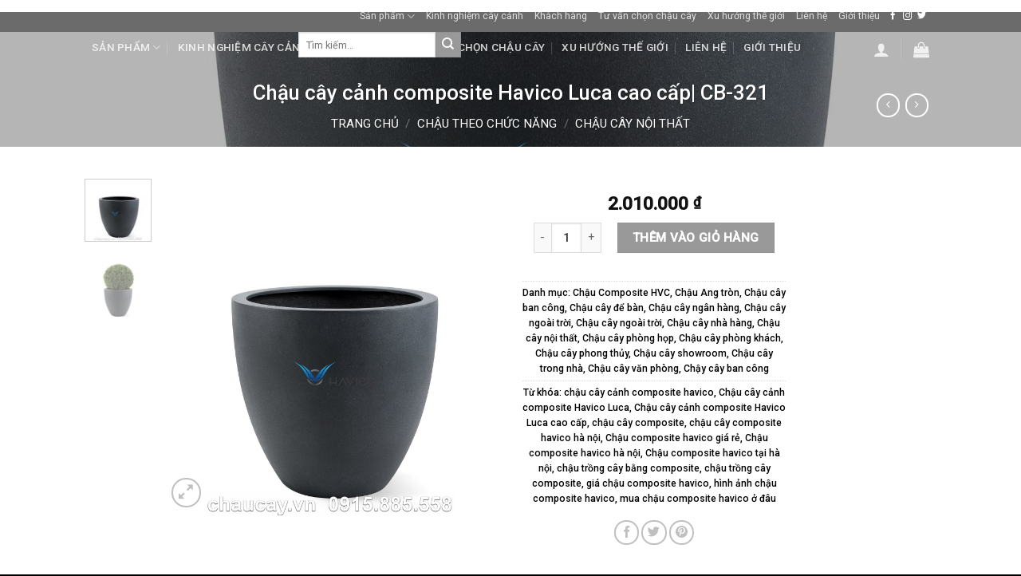

--- FILE ---
content_type: text/html; charset=UTF-8
request_url: https://chaucay.vn/chau-cay-canh-composite-havico-luca-cao-cap-cb-321
body_size: 38641
content:
<!DOCTYPE html>
<!--[if IE 9 ]> <html lang="vi" prefix="og: https://ogp.me/ns#" class="ie9 loading-site no-js"> <![endif]-->
<!--[if IE 8 ]> <html lang="vi" prefix="og: https://ogp.me/ns#" class="ie8 loading-site no-js"> <![endif]-->
<!--[if (gte IE 9)|!(IE)]><!--><html lang="vi" prefix="og: https://ogp.me/ns#" class="loading-site no-js"> <!--<![endif]-->
<head>
	<meta charset="UTF-8" />
	<link rel="profile" href="http://gmpg.org/xfn/11" />
	<link rel="pingback" href="https://chaucay.vn/xmlrpc.php" />

	<script>(function(html){html.className = html.className.replace(/\bno-js\b/,'js')})(document.documentElement);</script>
<meta name="viewport" content="width=device-width, initial-scale=1, maximum-scale=1" />
<!-- Search Engine Optimization by Rank Math PRO - https://rankmath.com/ -->
<title>Chậu Cây Cảnh Composite Havico Luca Cao Cấp| CB-321</title>
<meta name="description" content="Chậu cây cảnh composite Havico Luca cao cấp| CB-321 được làm từ nhựa polyester resin gia cường bằng sợi thủy tinh (fiberglass)."/>
<meta name="robots" content="follow, index, max-snippet:-1, max-video-preview:-1, max-image-preview:large"/>
<link rel="canonical" href="https://chaucay.vn/chau-cay-canh-composite-havico-luca-cao-cap-cb-321" />
<meta property="og:locale" content="vi_VN" />
<meta property="og:type" content="product" />
<meta property="og:title" content="Chậu Cây Cảnh Composite Havico Luca Cao Cấp| CB-321" />
<meta property="og:description" content="Chậu cây cảnh composite Havico Luca cao cấp| CB-321 được làm từ nhựa polyester resin gia cường bằng sợi thủy tinh (fiberglass)." />
<meta property="og:url" content="https://chaucay.vn/chau-cay-canh-composite-havico-luca-cao-cap-cb-321" />
<meta property="og:site_name" content="Chậu Trồng Cây Cảnh" />
<meta property="og:image" content="https://chaucay.vn/wp-content/uploads/2017/06/chau_cay_composite_havico_luca_cao_cap_cb_321-1.jpg" />
<meta property="og:image:secure_url" content="https://chaucay.vn/wp-content/uploads/2017/06/chau_cay_composite_havico_luca_cao_cap_cb_321-1.jpg" />
<meta property="og:image:width" content="1500" />
<meta property="og:image:height" content="1500" />
<meta property="og:image:alt" content="Chậu cây cảnh composite Havico Luca cao cấp| CB-321" />
<meta property="og:image:type" content="image/jpeg" />
<meta property="product:price:amount" content="2010000" />
<meta property="product:price:currency" content="VND" />
<meta property="product:availability" content="instock" />
<meta name="twitter:card" content="summary_large_image" />
<meta name="twitter:title" content="Chậu Cây Cảnh Composite Havico Luca Cao Cấp| CB-321" />
<meta name="twitter:description" content="Chậu cây cảnh composite Havico Luca cao cấp| CB-321 được làm từ nhựa polyester resin gia cường bằng sợi thủy tinh (fiberglass)." />
<meta name="twitter:image" content="https://chaucay.vn/wp-content/uploads/2017/06/chau_cay_composite_havico_luca_cao_cap_cb_321-1.jpg" />
<meta name="twitter:label1" content="Price" />
<meta name="twitter:data1" content="2.010.000&nbsp;&#8363;" />
<meta name="twitter:label2" content="Availability" />
<meta name="twitter:data2" content="In stock" />
<script type="application/ld+json" class="rank-math-schema-pro">{"@context":"https://schema.org","@graph":[{"@type":"Place","@id":"https://chaucay.vn/#place","address":{"@type":"PostalAddress","streetAddress":"628 Ho\u00e0ng Hoa Th\u00e1m","addressLocality":"B\u01b0\u1edfi, T\u00e2y H\u1ed3","addressRegion":"H\u00e0 N\u1ed9i","postalCode":"100000","addressCountry":"Vi\u1ec7t Nam"}},{"@type":["GardenStore","Organization"],"@id":"https://chaucay.vn/#organization","name":"Ch\u1eadu Tr\u1ed3ng C\u00e2y C\u1ea3nh","url":"https://chaucay.vn","sameAs":["https://www.facebook.com/ChauCay.vn/"],"email":"chaucay.vn@gmail.com","address":{"@type":"PostalAddress","streetAddress":"628 Ho\u00e0ng Hoa Th\u00e1m","addressLocality":"B\u01b0\u1edfi, T\u00e2y H\u1ed3","addressRegion":"H\u00e0 N\u1ed9i","postalCode":"100000","addressCountry":"Vi\u1ec7t Nam"},"logo":{"@type":"ImageObject","@id":"https://chaucay.vn/#logo","url":"https://chaucay.vn/wp-content/uploads/2020/08/chaucay_logo_ngang.jpg","contentUrl":"https://chaucay.vn/wp-content/uploads/2020/08/chaucay_logo_ngang.jpg","caption":"Ch\u1eadu Tr\u1ed3ng C\u00e2y C\u1ea3nh","inLanguage":"vi","width":"2560","height":"585"},"openingHours":["Monday,Tuesday,Wednesday,Thursday,Friday,Saturday,Sunday 09:00-17:00"],"location":{"@id":"https://chaucay.vn/#place"},"image":{"@id":"https://chaucay.vn/#logo"},"telephone":"0886622088"},{"@type":"WebSite","@id":"https://chaucay.vn/#website","url":"https://chaucay.vn","name":"Ch\u1eadu Tr\u1ed3ng C\u00e2y C\u1ea3nh","publisher":{"@id":"https://chaucay.vn/#organization"},"inLanguage":"vi"},{"@type":"ImageObject","@id":"https://chaucay.vn/wp-content/uploads/2017/06/chau_cay_composite_havico_luca_cao_cap_cb_321-1.jpg","url":"https://chaucay.vn/wp-content/uploads/2017/06/chau_cay_composite_havico_luca_cao_cap_cb_321-1.jpg","width":"1500","height":"1500","caption":"Ch\u1eadu c\u00e2y c\u1ea3nh composite Havico Luca cao c\u1ea5p| CB-321","inLanguage":"vi"},{"@type":"BreadcrumbList","@id":"https://chaucay.vn/chau-cay-canh-composite-havico-luca-cao-cap-cb-321#breadcrumb","itemListElement":[{"@type":"ListItem","position":"1","item":{"@id":"https://chaucay.vn","name":"Home"}},{"@type":"ListItem","position":"2","item":{"@id":"https://chaucay.vn/chau-cay/chau-composite/chau-composite-hvc","name":"Ch\u1eadu Composite HVC"}},{"@type":"ListItem","position":"3","item":{"@id":"https://chaucay.vn/chau-cay-canh-composite-havico-luca-cao-cap-cb-321","name":"Ch\u1eadu c\u00e2y c\u1ea3nh composite Havico Luca cao c\u1ea5p| CB-321"}}]},{"@type":"ItemPage","@id":"https://chaucay.vn/chau-cay-canh-composite-havico-luca-cao-cap-cb-321#webpage","url":"https://chaucay.vn/chau-cay-canh-composite-havico-luca-cao-cap-cb-321","name":"Ch\u1eadu C\u00e2y C\u1ea3nh Composite Havico Luca Cao C\u1ea5p| CB-321","datePublished":"2017-06-08T07:11:28+07:00","dateModified":"2017-06-08T07:11:28+07:00","isPartOf":{"@id":"https://chaucay.vn/#website"},"primaryImageOfPage":{"@id":"https://chaucay.vn/wp-content/uploads/2017/06/chau_cay_composite_havico_luca_cao_cap_cb_321-1.jpg"},"inLanguage":"vi","breadcrumb":{"@id":"https://chaucay.vn/chau-cay-canh-composite-havico-luca-cao-cap-cb-321#breadcrumb"}},{"@type":"Product","name":"Ch\u1eadu c\u00e2y c\u1ea3nh composite Havico Luca cao c\u1ea5p| CB-321","description":"Ch\u1eadu c\u00e2y c\u1ea3nh composite Havico Luca cao c\u1ea5p| CB-321 \u0111\u01b0\u1ee3c l\u00e0m t\u1eeb nh\u1ef1a polyester resin gia c\u01b0\u1eddng b\u1eb1ng s\u1ee3i th\u1ee7y tinh (fiberglass).","category":"Ch\u1eadu Composite &gt; Ch\u1eadu Composite HVC","mainEntityOfPage":{"@id":"https://chaucay.vn/chau-cay-canh-composite-havico-luca-cao-cap-cb-321#webpage"},"image":[{"@type":"ImageObject","url":"https://chaucay.vn/wp-content/uploads/2017/06/chau_cay_composite_havico_luca_cao_cap_cb_321-1.jpg","height":"1500","width":"1500"},{"@type":"ImageObject","url":"https://chaucay.vn/wp-content/uploads/2017/06/chau_cay_composite_havico_luca_cao_cap_cb_321-2.jpg","height":"1500","width":"1500"}],"offers":{"@type":"Offer","price":"2010000","priceCurrency":"VND","priceValidUntil":"2027-12-31","availability":"https://schema.org/InStock","itemCondition":"NewCondition","url":"https://chaucay.vn/chau-cay-canh-composite-havico-luca-cao-cap-cb-321","seller":{"@type":"Organization","@id":"https://chaucay.vn/","name":"Ch\u1eadu Tr\u1ed3ng C\u00e2y C\u1ea3nh","url":"https://chaucay.vn","logo":"https://chaucay.vn/wp-content/uploads/2020/08/chaucay_logo_ngang.jpg"}},"@id":"https://chaucay.vn/chau-cay-canh-composite-havico-luca-cao-cap-cb-321#richSnippet"}]}</script>
<!-- /Rank Math WordPress SEO plugin -->

<link rel='dns-prefetch' href='//fonts.googleapis.com' />
<link rel='dns-prefetch' href='//s.w.org' />
<link rel="alternate" type="application/rss+xml" title="Dòng thông tin Chậu Trồng Cây Cảnh &raquo;" href="https://chaucay.vn/feed" />
<link rel="alternate" type="application/rss+xml" title="Dòng phản hồi Chậu Trồng Cây Cảnh &raquo;" href="https://chaucay.vn/comments/feed" />
<script type="text/javascript">
window._wpemojiSettings = {"baseUrl":"https:\/\/s.w.org\/images\/core\/emoji\/14.0.0\/72x72\/","ext":".png","svgUrl":"https:\/\/s.w.org\/images\/core\/emoji\/14.0.0\/svg\/","svgExt":".svg","source":{"concatemoji":"https:\/\/chaucay.vn\/wp-includes\/js\/wp-emoji-release.min.js?ver=6.0.11"}};
/*! This file is auto-generated */
!function(e,a,t){var n,r,o,i=a.createElement("canvas"),p=i.getContext&&i.getContext("2d");function s(e,t){var a=String.fromCharCode,e=(p.clearRect(0,0,i.width,i.height),p.fillText(a.apply(this,e),0,0),i.toDataURL());return p.clearRect(0,0,i.width,i.height),p.fillText(a.apply(this,t),0,0),e===i.toDataURL()}function c(e){var t=a.createElement("script");t.src=e,t.defer=t.type="text/javascript",a.getElementsByTagName("head")[0].appendChild(t)}for(o=Array("flag","emoji"),t.supports={everything:!0,everythingExceptFlag:!0},r=0;r<o.length;r++)t.supports[o[r]]=function(e){if(!p||!p.fillText)return!1;switch(p.textBaseline="top",p.font="600 32px Arial",e){case"flag":return s([127987,65039,8205,9895,65039],[127987,65039,8203,9895,65039])?!1:!s([55356,56826,55356,56819],[55356,56826,8203,55356,56819])&&!s([55356,57332,56128,56423,56128,56418,56128,56421,56128,56430,56128,56423,56128,56447],[55356,57332,8203,56128,56423,8203,56128,56418,8203,56128,56421,8203,56128,56430,8203,56128,56423,8203,56128,56447]);case"emoji":return!s([129777,127995,8205,129778,127999],[129777,127995,8203,129778,127999])}return!1}(o[r]),t.supports.everything=t.supports.everything&&t.supports[o[r]],"flag"!==o[r]&&(t.supports.everythingExceptFlag=t.supports.everythingExceptFlag&&t.supports[o[r]]);t.supports.everythingExceptFlag=t.supports.everythingExceptFlag&&!t.supports.flag,t.DOMReady=!1,t.readyCallback=function(){t.DOMReady=!0},t.supports.everything||(n=function(){t.readyCallback()},a.addEventListener?(a.addEventListener("DOMContentLoaded",n,!1),e.addEventListener("load",n,!1)):(e.attachEvent("onload",n),a.attachEvent("onreadystatechange",function(){"complete"===a.readyState&&t.readyCallback()})),(e=t.source||{}).concatemoji?c(e.concatemoji):e.wpemoji&&e.twemoji&&(c(e.twemoji),c(e.wpemoji)))}(window,document,window._wpemojiSettings);
</script>
<style type="text/css">
img.wp-smiley,
img.emoji {
	display: inline !important;
	border: none !important;
	box-shadow: none !important;
	height: 1em !important;
	width: 1em !important;
	margin: 0 0.07em !important;
	vertical-align: -0.1em !important;
	background: none !important;
	padding: 0 !important;
}
</style>
	<style id='wp-block-library-inline-css' type='text/css'>
:root{--wp-admin-theme-color:#007cba;--wp-admin-theme-color--rgb:0,124,186;--wp-admin-theme-color-darker-10:#006ba1;--wp-admin-theme-color-darker-10--rgb:0,107,161;--wp-admin-theme-color-darker-20:#005a87;--wp-admin-theme-color-darker-20--rgb:0,90,135;--wp-admin-border-width-focus:2px}@media (-webkit-min-device-pixel-ratio:2),(min-resolution:192dpi){:root{--wp-admin-border-width-focus:1.5px}}:root{--wp--preset--font-size--normal:16px;--wp--preset--font-size--huge:42px}:root .has-very-light-gray-background-color{background-color:#eee}:root .has-very-dark-gray-background-color{background-color:#313131}:root .has-very-light-gray-color{color:#eee}:root .has-very-dark-gray-color{color:#313131}:root .has-vivid-green-cyan-to-vivid-cyan-blue-gradient-background{background:linear-gradient(135deg,#00d084,#0693e3)}:root .has-purple-crush-gradient-background{background:linear-gradient(135deg,#34e2e4,#4721fb 50%,#ab1dfe)}:root .has-hazy-dawn-gradient-background{background:linear-gradient(135deg,#faaca8,#dad0ec)}:root .has-subdued-olive-gradient-background{background:linear-gradient(135deg,#fafae1,#67a671)}:root .has-atomic-cream-gradient-background{background:linear-gradient(135deg,#fdd79a,#004a59)}:root .has-nightshade-gradient-background{background:linear-gradient(135deg,#330968,#31cdcf)}:root .has-midnight-gradient-background{background:linear-gradient(135deg,#020381,#2874fc)}.has-regular-font-size{font-size:1em}.has-larger-font-size{font-size:2.625em}.has-normal-font-size{font-size:var(--wp--preset--font-size--normal)}.has-huge-font-size{font-size:var(--wp--preset--font-size--huge)}.has-text-align-center{text-align:center}.has-text-align-left{text-align:left}.has-text-align-right{text-align:right}#end-resizable-editor-section{display:none}.aligncenter{clear:both}.items-justified-left{justify-content:flex-start}.items-justified-center{justify-content:center}.items-justified-right{justify-content:flex-end}.items-justified-space-between{justify-content:space-between}.screen-reader-text{border:0;clip:rect(1px,1px,1px,1px);-webkit-clip-path:inset(50%);clip-path:inset(50%);height:1px;margin:-1px;overflow:hidden;padding:0;position:absolute;width:1px;word-wrap:normal!important}.screen-reader-text:focus{background-color:#ddd;clip:auto!important;-webkit-clip-path:none;clip-path:none;color:#444;display:block;font-size:1em;height:auto;left:5px;line-height:normal;padding:15px 23px 14px;text-decoration:none;top:5px;width:auto;z-index:100000}html :where(.has-border-color),html :where([style*=border-width]){border-style:solid}html :where(img[class*=wp-image-]){height:auto;max-width:100%}
</style>
<link rel='stylesheet' id='photoswipe-css'  href='https://chaucay.vn/wp-content/plugins/woocommerce/assets/css/photoswipe/photoswipe.min.css?ver=7.1.0' type='text/css' media='all' />
<link rel='stylesheet' id='photoswipe-default-skin-css'  href='https://chaucay.vn/wp-content/plugins/woocommerce/assets/css/photoswipe/default-skin/default-skin.min.css?ver=7.1.0' type='text/css' media='all' />
<style id='woocommerce-inline-inline-css' type='text/css'>
.woocommerce form .form-row .required { visibility: visible; }
</style>
<link rel='stylesheet' id='flatsome-main-css'  href='https://chaucay.vn/wp-content/themes/flatsome/assets/css/flatsome.css?ver=3.14.3' type='text/css' media='all' />
<style id='flatsome-main-inline-css' type='text/css'>
@font-face {
				font-family: "fl-icons";
				font-display: block;
				src: url(https://chaucay.vn/wp-content/themes/flatsome/assets/css/icons/fl-icons.eot?v=3.14.3);
				src:
					url(https://chaucay.vn/wp-content/themes/flatsome/assets/css/icons/fl-icons.eot#iefix?v=3.14.3) format("embedded-opentype"),
					url(https://chaucay.vn/wp-content/themes/flatsome/assets/css/icons/fl-icons.woff2?v=3.14.3) format("woff2"),
					url(https://chaucay.vn/wp-content/themes/flatsome/assets/css/icons/fl-icons.ttf?v=3.14.3) format("truetype"),
					url(https://chaucay.vn/wp-content/themes/flatsome/assets/css/icons/fl-icons.woff?v=3.14.3) format("woff"),
					url(https://chaucay.vn/wp-content/themes/flatsome/assets/css/icons/fl-icons.svg?v=3.14.3#fl-icons) format("svg");
			}
</style>
<link rel='stylesheet' id='flatsome-shop-css'  href='https://chaucay.vn/wp-content/themes/flatsome/assets/css/flatsome-shop.css?ver=3.14.3' type='text/css' media='all' />
<link rel='stylesheet' id='flatsome-style-css'  href='https://chaucay.vn/wp-content/themes/flatsome-child/style.css?ver=3.0' type='text/css' media='all' />
<link rel='stylesheet' id='flatsome-googlefonts-css'  href='//fonts.googleapis.com/css?family=Roboto%3Aregular%2C500%2C500%2C500%2C500&#038;display=swap&#038;ver=3.9' type='text/css' media='all' />
<script type='text/javascript' src='https://chaucay.vn/wp-includes/js/jquery/jquery.min.js?ver=3.6.0' id='jquery-core-js'></script>
<script type='text/javascript' src='https://chaucay.vn/wp-includes/js/jquery/jquery-migrate.min.js?ver=3.3.2' id='jquery-migrate-js'></script>
<link rel="https://api.w.org/" href="https://chaucay.vn/wp-json/" /><link rel="alternate" type="application/json" href="https://chaucay.vn/wp-json/wp/v2/product/955" /><link rel="EditURI" type="application/rsd+xml" title="RSD" href="https://chaucay.vn/xmlrpc.php?rsd" />
<link rel="wlwmanifest" type="application/wlwmanifest+xml" href="https://chaucay.vn/wp-includes/wlwmanifest.xml" /> 
<meta name="generator" content="WordPress 6.0.11" />
<link rel='shortlink' href='https://chaucay.vn/?p=955' />
<link rel="alternate" type="application/json+oembed" href="https://chaucay.vn/wp-json/oembed/1.0/embed?url=https%3A%2F%2Fchaucay.vn%2Fchau-cay-canh-composite-havico-luca-cao-cap-cb-321" />
<link rel="alternate" type="text/xml+oembed" href="https://chaucay.vn/wp-json/oembed/1.0/embed?url=https%3A%2F%2Fchaucay.vn%2Fchau-cay-canh-composite-havico-luca-cao-cap-cb-321&#038;format=xml" />
<style>.bg{opacity: 0; transition: opacity 1s; -webkit-transition: opacity 1s;} .bg-loaded{opacity: 1;}</style><!--[if IE]><link rel="stylesheet" type="text/css" href="https://chaucay.vn/wp-content/themes/flatsome/assets/css/ie-fallback.css"><script src="//cdnjs.cloudflare.com/ajax/libs/html5shiv/3.6.1/html5shiv.js"></script><script>var head = document.getElementsByTagName('head')[0],style = document.createElement('style');style.type = 'text/css';style.styleSheet.cssText = ':before,:after{content:none !important';head.appendChild(style);setTimeout(function(){head.removeChild(style);}, 0);</script><script src="https://chaucay.vn/wp-content/themes/flatsome/assets/libs/ie-flexibility.js"></script><![endif]--><script type="application/ld+json">
{
  "@context": "https://schema.org",
  "@type": "GardenStore",
  "name": "Chậu Cây",
  "alternateName": "Chậu Trồng Cây Cảnh",
 "@id": "https://chaucay.vn/",
  "logo": "https://chaucay.vn/wp-content/uploads/2020/08/chaucay_logo_ngang.jpg",
  "image": "https://chaucay.vn/wp-content/uploads/2020/08/chaucay_logo_ngang.jpg",
  "description": "Chậu Cây chuyên sản xuất và phân phối sỉ lẻ Chậu xi măng, Chậu Composite trồng hoa cây cảnh tại 628 Hoàng Hoa Thám, Sản xuất kích thước màu sắc theo yêu cầu",
  "hasMap": "https://www.google.com/maps/place/Ch%E1%BA%ADu+Tr%E1%BB%93ng+C%C3%A2y+C%E1%BA%A3nh+-+Ch%E1%BA%ADu+C%C3%A2y/@21.0470624,105.8070733,17z/data=!3m1!4b1!4m5!3m4!1s0x0:0xf11afaf1056e9fc1!8m2!3d21.0470709!4d105.8092664",	
  "url": "https://chaucay.vn/",
  "telephone": "0915885558",
  "priceRange": "10000VND-500000000VND",
  "address": {
    "@type": "PostalAddress",
    "streetAddress": "628 Hoàng Hoa Thám, Bưởi",
    "addressLocality": "Tây Hồ",
	"addressRegion": "Hà Nội",
    "postalCode": "100000",
    "addressCountry": "VN"
  },
  "geo": {
    "@type": "GeoCoordinates",
    "latitude": 21.0470624,
    "longitude": 105.8070733
  },
  "openingHoursSpecification": {
    "@type": "OpeningHoursSpecification",
    "dayOfWeek": [
      "Monday",
      "Tuesday",
      "Wednesday",
      "Thursday",
      "Friday",
      "Saturday",
	"Sunday"
    ],
    "opens": "00:00",
    "closes": "23:59"
  },
  "sameAs": [
    "https://www.facebook.com/ChauCay.vn",
    "https://twitter.com/chaucayvnn",
	"https://www.linkedin.com/in/chaucay/",
	"https://www.pinterest.com/chaucayvn/",
	"https://chaucay.tumblr.com/",
	"https://soundcloud.com/chaucay",
	"https://www.youtube.com/channel/UC1ofkfc0ZSFLVXj2ZTaYzrg/",
   	 "https://sites.google.com/site/chaucayvn/",
	"https://chaucayvn.blogspot.com/",
	"https://chaucay.business.site/",
	"https://ello.co/chaucay",
	"https://chaucayvn.weebly.com/"
  ]
}
</script>


<script type="text/javascript">
  window.woorankAssistantOptions = window.woorankAssistantOptions || {};
  window.woorankAssistantOptions.url = 'chaucay.vn';
  window.woorankAssistantOptions.assistantPublicKey = '24347fdd7946b82754e36afdeea459c5';
  window.woorankAssistantOptions.collectWebVitals = true;
  (function() {
    var wl = document.createElement('script'); wl.type = 'text/javascript'; wl.async = true;
    wl.src = 'https://assistant.woorank.com/hydra/assistantLoader.latest.js';
    var s = document.getElementsByTagName('script')[0]; s.parentNode.insertBefore(wl, s);
  })();
</script>	<noscript><style>.woocommerce-product-gallery{ opacity: 1 !important; }</style></noscript>
	<script id="google_gtagjs" src="https://www.googletagmanager.com/gtag/js?id=UA-177825898-1" async="async" type="text/javascript"></script>
<script id="google_gtagjs-inline" type="text/javascript">
window.dataLayer = window.dataLayer || [];function gtag(){dataLayer.push(arguments);}gtag('js', new Date());gtag('config', 'UA-177825898-1', {} );
</script>
<link rel="icon" href="https://chaucay.vn/wp-content/uploads/2017/05/cropped-LOGO.jpg" sizes="32x32" />
<link rel="icon" href="https://chaucay.vn/wp-content/uploads/2017/05/cropped-LOGO.jpg" sizes="192x192" />
<link rel="apple-touch-icon" href="https://chaucay.vn/wp-content/uploads/2017/05/cropped-LOGO.jpg" />
<meta name="msapplication-TileImage" content="https://chaucay.vn/wp-content/uploads/2017/05/cropped-LOGO.jpg" />
<style id="custom-css" type="text/css">:root {--primary-color: #00439B;}.header-main{height: 97px}#logo img{max-height: 97px}#logo{width:229px;}.header-bottom{min-height: 38px}.header-top{min-height: 40px}.transparent .header-main{height: 0px}.transparent #logo img{max-height: 0px}.has-transparent + .page-title:first-of-type,.has-transparent + #main > .page-title,.has-transparent + #main > div > .page-title,.has-transparent + #main .page-header-wrapper:first-of-type .page-title{padding-top: 80px;}.header.show-on-scroll,.stuck .header-main{height:44px!important}.stuck #logo img{max-height: 44px!important}.header-bg-color, .header-wrapper {background-color: rgba(3,71,150,0.9)}.header-bottom {background-color: #0D892C}.header-main .nav > li > a{line-height: 16px }.stuck .header-main .nav > li > a{line-height: 50px }.header-bottom-nav > li > a{line-height: 15px }@media (max-width: 549px) {.header-main{height: 70px}#logo img{max-height: 70px}}.nav-dropdown{font-size:100%}.header-top{background-color:#6B6B6B!important;}/* Color */.accordion-title.active, .has-icon-bg .icon .icon-inner,.logo a, .primary.is-underline, .primary.is-link, .badge-outline .badge-inner, .nav-outline > li.active> a,.nav-outline >li.active > a, .cart-icon strong,[data-color='primary'], .is-outline.primary{color: #00439B;}/* Color !important */[data-text-color="primary"]{color: #00439B!important;}/* Background Color */[data-text-bg="primary"]{background-color: #00439B;}/* Background */.scroll-to-bullets a,.featured-title, .label-new.menu-item > a:after, .nav-pagination > li > .current,.nav-pagination > li > span:hover,.nav-pagination > li > a:hover,.has-hover:hover .badge-outline .badge-inner,button[type="submit"], .button.wc-forward:not(.checkout):not(.checkout-button), .button.submit-button, .button.primary:not(.is-outline),.featured-table .title,.is-outline:hover, .has-icon:hover .icon-label,.nav-dropdown-bold .nav-column li > a:hover, .nav-dropdown.nav-dropdown-bold > li > a:hover, .nav-dropdown-bold.dark .nav-column li > a:hover, .nav-dropdown.nav-dropdown-bold.dark > li > a:hover, .is-outline:hover, .tagcloud a:hover,.grid-tools a, input[type='submit']:not(.is-form), .box-badge:hover .box-text, input.button.alt,.nav-box > li > a:hover,.nav-box > li.active > a,.nav-pills > li.active > a ,.current-dropdown .cart-icon strong, .cart-icon:hover strong, .nav-line-bottom > li > a:before, .nav-line-grow > li > a:before, .nav-line > li > a:before,.banner, .header-top, .slider-nav-circle .flickity-prev-next-button:hover svg, .slider-nav-circle .flickity-prev-next-button:hover .arrow, .primary.is-outline:hover, .button.primary:not(.is-outline), input[type='submit'].primary, input[type='submit'].primary, input[type='reset'].button, input[type='button'].primary, .badge-inner{background-color: #00439B;}/* Border */.nav-vertical.nav-tabs > li.active > a,.scroll-to-bullets a.active,.nav-pagination > li > .current,.nav-pagination > li > span:hover,.nav-pagination > li > a:hover,.has-hover:hover .badge-outline .badge-inner,.accordion-title.active,.featured-table,.is-outline:hover, .tagcloud a:hover,blockquote, .has-border, .cart-icon strong:after,.cart-icon strong,.blockUI:before, .processing:before,.loading-spin, .slider-nav-circle .flickity-prev-next-button:hover svg, .slider-nav-circle .flickity-prev-next-button:hover .arrow, .primary.is-outline:hover{border-color: #00439B}.nav-tabs > li.active > a{border-top-color: #00439B}.widget_shopping_cart_content .blockUI.blockOverlay:before { border-left-color: #00439B }.woocommerce-checkout-review-order .blockUI.blockOverlay:before { border-left-color: #00439B }/* Fill */.slider .flickity-prev-next-button:hover svg,.slider .flickity-prev-next-button:hover .arrow{fill: #00439B;}/* Background Color */[data-icon-label]:after, .secondary.is-underline:hover,.secondary.is-outline:hover,.icon-label,.button.secondary:not(.is-outline),.button.alt:not(.is-outline), .badge-inner.on-sale, .button.checkout, .single_add_to_cart_button, .current .breadcrumb-step{ background-color:#999; }[data-text-bg="secondary"]{background-color: #999;}/* Color */.secondary.is-underline,.secondary.is-link, .secondary.is-outline,.stars a.active, .star-rating:before, .woocommerce-page .star-rating:before,.star-rating span:before, .color-secondary{color: #999}/* Color !important */[data-text-color="secondary"]{color: #999!important;}/* Border */.secondary.is-outline:hover{border-color:#999}.success.is-underline:hover,.success.is-outline:hover,.success{background-color: #43708E}.success-color, .success.is-link, .success.is-outline{color: #43708E;}.success-border{border-color: #43708E!important;}/* Color !important */[data-text-color="success"]{color: #43708E!important;}/* Background Color */[data-text-bg="success"]{background-color: #43708E;}body{font-size: 95%;}@media screen and (max-width: 549px){body{font-size: 81%;}}body{font-family:"Roboto", sans-serif}body{font-weight: 500}body{color: #000000}.nav > li > a {font-family:"Roboto", sans-serif;}.mobile-sidebar-levels-2 .nav > li > ul > li > a {font-family:"Roboto", sans-serif;}.nav > li > a {font-weight: 500;}.mobile-sidebar-levels-2 .nav > li > ul > li > a {font-weight: 500;}h1,h2,h3,h4,h5,h6,.heading-font, .off-canvas-center .nav-sidebar.nav-vertical > li > a{font-family: "Roboto", sans-serif;}h1,h2,h3,h4,h5,h6,.heading-font,.banner h1,.banner h2{font-weight: 500;}h1,h2,h3,h4,h5,h6,.heading-font{color: #000000;}.alt-font{font-family: "Roboto", sans-serif;}.alt-font{font-weight: 500!important;}.header:not(.transparent) .header-nav-main.nav > li > a {color: #FFFFFF;}.header:not(.transparent) .header-nav-main.nav > li > a:hover,.header:not(.transparent) .header-nav-main.nav > li.active > a,.header:not(.transparent) .header-nav-main.nav > li.current > a,.header:not(.transparent) .header-nav-main.nav > li > a.active,.header:not(.transparent) .header-nav-main.nav > li > a.current{color: #FFFFFF;}.header-nav-main.nav-line-bottom > li > a:before,.header-nav-main.nav-line-grow > li > a:before,.header-nav-main.nav-line > li > a:before,.header-nav-main.nav-box > li > a:hover,.header-nav-main.nav-box > li.active > a,.header-nav-main.nav-pills > li > a:hover,.header-nav-main.nav-pills > li.active > a{color:#FFF!important;background-color: #FFFFFF;}.header:not(.transparent) .header-bottom-nav.nav > li > a:hover,.header:not(.transparent) .header-bottom-nav.nav > li.active > a,.header:not(.transparent) .header-bottom-nav.nav > li.current > a,.header:not(.transparent) .header-bottom-nav.nav > li > a.active,.header:not(.transparent) .header-bottom-nav.nav > li > a.current{color: #FFFFFF;}.header-bottom-nav.nav-line-bottom > li > a:before,.header-bottom-nav.nav-line-grow > li > a:before,.header-bottom-nav.nav-line > li > a:before,.header-bottom-nav.nav-box > li > a:hover,.header-bottom-nav.nav-box > li.active > a,.header-bottom-nav.nav-pills > li > a:hover,.header-bottom-nav.nav-pills > li.active > a{color:#FFF!important;background-color: #FFFFFF;}a{color: #000000;}.shop-page-title.featured-title .title-overlay{background-color: rgba(10,10,10,0.3);}.pswp__bg,.mfp-bg.mfp-ready{background-color: #F4F4F4}.shop-page-title.featured-title .title-bg{ background-image: url(https://chaucay.vn/wp-content/uploads/2017/06/chau_cay_composite_havico_luca_cao_cap_cb_321-1.jpg)!important;}@media screen and (min-width: 550px){.products .box-vertical .box-image{min-width: 247px!important;width: 247px!important;}}.footer-1{background-color: #383838}.footer-2{background-color: #0D892C}.absolute-footer, html{background-color: #000000}.label-new.menu-item > a:after{content:"New";}.label-hot.menu-item > a:after{content:"Hot";}.label-sale.menu-item > a:after{content:"Sale";}.label-popular.menu-item > a:after{content:"Popular";}</style></head>

<body class="product-template-default single single-product postid-955 theme-flatsome woocommerce woocommerce-page woocommerce-no-js lightbox nav-dropdown-has-arrow nav-dropdown-has-shadow nav-dropdown-has-border">

<svg xmlns="http://www.w3.org/2000/svg" viewBox="0 0 0 0" width="0" height="0" focusable="false" role="none" style="visibility: hidden; position: absolute; left: -9999px; overflow: hidden;" ><defs><filter id="wp-duotone-dark-grayscale"><feColorMatrix color-interpolation-filters="sRGB" type="matrix" values=" .299 .587 .114 0 0 .299 .587 .114 0 0 .299 .587 .114 0 0 .299 .587 .114 0 0 " /><feComponentTransfer color-interpolation-filters="sRGB" ><feFuncR type="table" tableValues="0 0.49803921568627" /><feFuncG type="table" tableValues="0 0.49803921568627" /><feFuncB type="table" tableValues="0 0.49803921568627" /><feFuncA type="table" tableValues="1 1" /></feComponentTransfer><feComposite in2="SourceGraphic" operator="in" /></filter></defs></svg><svg xmlns="http://www.w3.org/2000/svg" viewBox="0 0 0 0" width="0" height="0" focusable="false" role="none" style="visibility: hidden; position: absolute; left: -9999px; overflow: hidden;" ><defs><filter id="wp-duotone-grayscale"><feColorMatrix color-interpolation-filters="sRGB" type="matrix" values=" .299 .587 .114 0 0 .299 .587 .114 0 0 .299 .587 .114 0 0 .299 .587 .114 0 0 " /><feComponentTransfer color-interpolation-filters="sRGB" ><feFuncR type="table" tableValues="0 1" /><feFuncG type="table" tableValues="0 1" /><feFuncB type="table" tableValues="0 1" /><feFuncA type="table" tableValues="1 1" /></feComponentTransfer><feComposite in2="SourceGraphic" operator="in" /></filter></defs></svg><svg xmlns="http://www.w3.org/2000/svg" viewBox="0 0 0 0" width="0" height="0" focusable="false" role="none" style="visibility: hidden; position: absolute; left: -9999px; overflow: hidden;" ><defs><filter id="wp-duotone-purple-yellow"><feColorMatrix color-interpolation-filters="sRGB" type="matrix" values=" .299 .587 .114 0 0 .299 .587 .114 0 0 .299 .587 .114 0 0 .299 .587 .114 0 0 " /><feComponentTransfer color-interpolation-filters="sRGB" ><feFuncR type="table" tableValues="0.54901960784314 0.98823529411765" /><feFuncG type="table" tableValues="0 1" /><feFuncB type="table" tableValues="0.71764705882353 0.25490196078431" /><feFuncA type="table" tableValues="1 1" /></feComponentTransfer><feComposite in2="SourceGraphic" operator="in" /></filter></defs></svg><svg xmlns="http://www.w3.org/2000/svg" viewBox="0 0 0 0" width="0" height="0" focusable="false" role="none" style="visibility: hidden; position: absolute; left: -9999px; overflow: hidden;" ><defs><filter id="wp-duotone-blue-red"><feColorMatrix color-interpolation-filters="sRGB" type="matrix" values=" .299 .587 .114 0 0 .299 .587 .114 0 0 .299 .587 .114 0 0 .299 .587 .114 0 0 " /><feComponentTransfer color-interpolation-filters="sRGB" ><feFuncR type="table" tableValues="0 1" /><feFuncG type="table" tableValues="0 0.27843137254902" /><feFuncB type="table" tableValues="0.5921568627451 0.27843137254902" /><feFuncA type="table" tableValues="1 1" /></feComponentTransfer><feComposite in2="SourceGraphic" operator="in" /></filter></defs></svg><svg xmlns="http://www.w3.org/2000/svg" viewBox="0 0 0 0" width="0" height="0" focusable="false" role="none" style="visibility: hidden; position: absolute; left: -9999px; overflow: hidden;" ><defs><filter id="wp-duotone-midnight"><feColorMatrix color-interpolation-filters="sRGB" type="matrix" values=" .299 .587 .114 0 0 .299 .587 .114 0 0 .299 .587 .114 0 0 .299 .587 .114 0 0 " /><feComponentTransfer color-interpolation-filters="sRGB" ><feFuncR type="table" tableValues="0 0" /><feFuncG type="table" tableValues="0 0.64705882352941" /><feFuncB type="table" tableValues="0 1" /><feFuncA type="table" tableValues="1 1" /></feComponentTransfer><feComposite in2="SourceGraphic" operator="in" /></filter></defs></svg><svg xmlns="http://www.w3.org/2000/svg" viewBox="0 0 0 0" width="0" height="0" focusable="false" role="none" style="visibility: hidden; position: absolute; left: -9999px; overflow: hidden;" ><defs><filter id="wp-duotone-magenta-yellow"><feColorMatrix color-interpolation-filters="sRGB" type="matrix" values=" .299 .587 .114 0 0 .299 .587 .114 0 0 .299 .587 .114 0 0 .299 .587 .114 0 0 " /><feComponentTransfer color-interpolation-filters="sRGB" ><feFuncR type="table" tableValues="0.78039215686275 1" /><feFuncG type="table" tableValues="0 0.94901960784314" /><feFuncB type="table" tableValues="0.35294117647059 0.47058823529412" /><feFuncA type="table" tableValues="1 1" /></feComponentTransfer><feComposite in2="SourceGraphic" operator="in" /></filter></defs></svg><svg xmlns="http://www.w3.org/2000/svg" viewBox="0 0 0 0" width="0" height="0" focusable="false" role="none" style="visibility: hidden; position: absolute; left: -9999px; overflow: hidden;" ><defs><filter id="wp-duotone-purple-green"><feColorMatrix color-interpolation-filters="sRGB" type="matrix" values=" .299 .587 .114 0 0 .299 .587 .114 0 0 .299 .587 .114 0 0 .299 .587 .114 0 0 " /><feComponentTransfer color-interpolation-filters="sRGB" ><feFuncR type="table" tableValues="0.65098039215686 0.40392156862745" /><feFuncG type="table" tableValues="0 1" /><feFuncB type="table" tableValues="0.44705882352941 0.4" /><feFuncA type="table" tableValues="1 1" /></feComponentTransfer><feComposite in2="SourceGraphic" operator="in" /></filter></defs></svg><svg xmlns="http://www.w3.org/2000/svg" viewBox="0 0 0 0" width="0" height="0" focusable="false" role="none" style="visibility: hidden; position: absolute; left: -9999px; overflow: hidden;" ><defs><filter id="wp-duotone-blue-orange"><feColorMatrix color-interpolation-filters="sRGB" type="matrix" values=" .299 .587 .114 0 0 .299 .587 .114 0 0 .299 .587 .114 0 0 .299 .587 .114 0 0 " /><feComponentTransfer color-interpolation-filters="sRGB" ><feFuncR type="table" tableValues="0.098039215686275 1" /><feFuncG type="table" tableValues="0 0.66274509803922" /><feFuncB type="table" tableValues="0.84705882352941 0.41960784313725" /><feFuncA type="table" tableValues="1 1" /></feComponentTransfer><feComposite in2="SourceGraphic" operator="in" /></filter></defs></svg>
<a class="skip-link screen-reader-text" href="#main">Skip to content</a>

<div id="wrapper">

	
	<header id="header" class="header transparent has-transparent nav-dark toggle-nav-dark has-sticky sticky-jump">
		<div class="header-wrapper">
			<div id="top-bar" class="header-top hide-for-sticky nav-dark">
    <div class="flex-row container">
      <div class="flex-col hide-for-medium flex-left">
          <ul class="nav nav-left medium-nav-center nav-small  nav-line">
              <li class="html custom html_topbar_left"><strong class="uppercase"></strong></li>          </ul>
      </div>

      <div class="flex-col hide-for-medium flex-center">
          <ul class="nav nav-center nav-small  nav-line">
                        </ul>
      </div>

      <div class="flex-col hide-for-medium flex-right">
         <ul class="nav top-bar-nav nav-right nav-small  nav-line">
              <li id="menu-item-296" class="menu-item menu-item-type-post_type menu-item-object-page menu-item-has-children current_page_parent menu-item-296 menu-item-design-default has-dropdown"><a href="https://chaucay.vn/shop" class="nav-top-link">Sản phẩm<i class="icon-angle-down" ></i></a>
<ul class="sub-menu nav-dropdown nav-dropdown-default">
	<li id="menu-item-297" class="menu-item menu-item-type-taxonomy menu-item-object-product_cat current-product-ancestor menu-item-has-children menu-item-297 nav-dropdown-col"><a href="https://chaucay.vn/chau-cay/chau-composite">Chậu Composite</a>
	<ul class="sub-menu nav-column nav-dropdown-default">
		<li id="menu-item-298" class="menu-item menu-item-type-taxonomy menu-item-object-product_cat menu-item-298"><a href="https://chaucay.vn/chau-cay/chau-composite/chau-composite-ab">Chậu Composite AB</a></li>
		<li id="menu-item-299" class="menu-item menu-item-type-taxonomy menu-item-object-product_cat menu-item-299"><a href="https://chaucay.vn/chau-cay/chau-composite/chau-composite-bb">Chậu Composite BB</a></li>
		<li id="menu-item-300" class="menu-item menu-item-type-taxonomy menu-item-object-product_cat menu-item-300"><a href="https://chaucay.vn/chau-cay/chau-composite/chau-composite-hp">Chậu Composite HP</a></li>
		<li id="menu-item-301" class="menu-item menu-item-type-taxonomy menu-item-object-product_cat current-product-ancestor current-menu-parent current-product-parent menu-item-301 active"><a href="https://chaucay.vn/chau-cay/chau-composite/chau-composite-hvc">Chậu Composite HVC</a></li>
		<li id="menu-item-302" class="menu-item menu-item-type-taxonomy menu-item-object-product_cat menu-item-302"><a href="https://chaucay.vn/chau-cay/chau-composite/chau-composite-ip">Chậu Composite iP</a></li>
		<li id="menu-item-303" class="menu-item menu-item-type-taxonomy menu-item-object-product_cat menu-item-303"><a href="https://chaucay.vn/chau-cay/chau-composite/chau-composite-zp">Chậu Composite ZP</a></li>
	</ul>
</li>
	<li id="menu-item-304" class="menu-item menu-item-type-taxonomy menu-item-object-product_cat menu-item-has-children menu-item-304 nav-dropdown-col"><a href="https://chaucay.vn/chau-cay/chau-cay-tu-tuoi">Chậu cây tự tưới</a>
	<ul class="sub-menu nav-column nav-dropdown-default">
		<li id="menu-item-305" class="menu-item menu-item-type-taxonomy menu-item-object-product_cat menu-item-305"><a href="https://chaucay.vn/chau-cay/chau-cay-tu-tuoi/chau-cay-tu-tuoi-bb">Chậu cây tự tưới BB</a></li>
		<li id="menu-item-306" class="menu-item menu-item-type-taxonomy menu-item-object-product_cat menu-item-306"><a href="https://chaucay.vn/chau-cay/chau-cay-tu-tuoi/chau-cay-tu-tuoi-gac">Chậu cây tự tưới GAC</a></li>
		<li id="menu-item-307" class="menu-item menu-item-type-taxonomy menu-item-object-product_cat menu-item-307"><a href="https://chaucay.vn/chau-cay/chau-cay-tu-tuoi/chau-cay-tu-tuoi-hvc">Chậu cây tự tưới HVC</a></li>
		<li id="menu-item-308" class="menu-item menu-item-type-taxonomy menu-item-object-product_cat menu-item-308"><a href="https://chaucay.vn/chau-cay/chau-cay-tu-tuoi/chau-cay-tu-tuoi-ip">Chậu cây tự tưới iP</a></li>
	</ul>
</li>
	<li id="menu-item-309" class="menu-item menu-item-type-taxonomy menu-item-object-product_cat menu-item-has-children menu-item-309 nav-dropdown-col"><a href="https://chaucay.vn/chau-cay/chau-cay-thong-minh">Chậu cây thông minh</a>
	<ul class="sub-menu nav-column nav-dropdown-default">
		<li id="menu-item-310" class="menu-item menu-item-type-taxonomy menu-item-object-product_cat menu-item-310"><a href="https://chaucay.vn/chau-cay/chau-cay-thong-minh/chau-cay-thong-minh-bb">Chậu cây thông minh BB</a></li>
		<li id="menu-item-311" class="menu-item menu-item-type-taxonomy menu-item-object-product_cat menu-item-311"><a href="https://chaucay.vn/chau-cay/chau-cay-thong-minh/chau-cay-thong-minh-gac">Chậu cây thông minh GAC</a></li>
		<li id="menu-item-312" class="menu-item menu-item-type-taxonomy menu-item-object-product_cat menu-item-312"><a href="https://chaucay.vn/chau-cay/chau-cay-thong-minh/chau-cay-thong-minh-hvc">Chậu cây thông minh HVC</a></li>
		<li id="menu-item-313" class="menu-item menu-item-type-taxonomy menu-item-object-product_cat menu-item-313"><a href="https://chaucay.vn/chau-cay/chau-cay-thong-minh/chau-cay-thong-minh-ip">Chậu cây thông minh iP</a></li>
	</ul>
</li>
	<li id="menu-item-333" class="menu-item menu-item-type-taxonomy menu-item-object-product_cat menu-item-has-children menu-item-333 nav-dropdown-col"><a href="https://chaucay.vn/chau-cay/chau-xi-mang-da-mai">Chậu xi măng đá mài</a>
	<ul class="sub-menu nav-column nav-dropdown-default">
		<li id="menu-item-334" class="menu-item menu-item-type-taxonomy menu-item-object-product_cat menu-item-334"><a href="https://chaucay.vn/chau-cay/chau-xi-mang-da-mai/chau-xi-mang-da-mai-bb">Chậu xi măng đá mài BB</a></li>
		<li id="menu-item-335" class="menu-item menu-item-type-taxonomy menu-item-object-product_cat menu-item-335"><a href="https://chaucay.vn/chau-cay/chau-xi-mang-da-mai/chau-xi-mang-da-mai-hvc">Chậu xi măng đá mài HVC</a></li>
		<li id="menu-item-336" class="menu-item menu-item-type-taxonomy menu-item-object-product_cat menu-item-336"><a href="https://chaucay.vn/chau-cay/chau-xi-mang-fiber">Chậu xi măng Fiber</a></li>
		<li id="menu-item-337" class="menu-item menu-item-type-taxonomy menu-item-object-product_cat menu-item-337"><a href="https://chaucay.vn/chau-cay/chau-xi-mang-fiber/chau-xi-mang-fiber-clz">Chậu xi măng Fiber CLZ</a></li>
	</ul>
</li>
	<li id="menu-item-459" class="menu-item menu-item-type-post_type menu-item-object-page menu-item-has-children current_page_parent menu-item-459 nav-dropdown-col"><a href="https://chaucay.vn/shop">Các loại chậu khác</a>
	<ul class="sub-menu nav-column nav-dropdown-default">
		<li id="menu-item-314" class="menu-item menu-item-type-taxonomy menu-item-object-product_cat menu-item-314"><a href="https://chaucay.vn/chau-cay/chau-cay-bay">Chậu cây bay</a></li>
		<li id="menu-item-315" class="menu-item menu-item-type-taxonomy menu-item-object-product_cat menu-item-315"><a href="https://chaucay.vn/chau-cay/chau-cay-phat-sang">Chậu cây phát sáng</a></li>
		<li id="menu-item-316" class="menu-item menu-item-type-taxonomy menu-item-object-product_cat menu-item-316"><a href="https://chaucay.vn/chau-cay/chau-dat-nung">Chậu đất nung</a></li>
		<li id="menu-item-317" class="menu-item menu-item-type-taxonomy menu-item-object-product_cat menu-item-317"><a href="https://chaucay.vn/chau-cay/chau-gia-may-dan">Chậu giả mây đan</a></li>
		<li id="menu-item-321" class="menu-item menu-item-type-taxonomy menu-item-object-product_cat menu-item-321"><a href="https://chaucay.vn/chau-cay/chau-gom">Chậu gốm</a></li>
		<li id="menu-item-322" class="menu-item menu-item-type-taxonomy menu-item-object-product_cat menu-item-322"><a href="https://chaucay.vn/chau-cay/chau-lechuza">Chậu lechuza</a></li>
		<li id="menu-item-325" class="menu-item menu-item-type-taxonomy menu-item-object-product_cat menu-item-325"><a href="https://chaucay.vn/chau-cay/chau-sat">Chậu sắt</a></li>
		<li id="menu-item-329" class="menu-item menu-item-type-taxonomy menu-item-object-product_cat menu-item-329"><a href="https://chaucay.vn/chau-cay/chau-thuy-tinh">Chậu thủy tinh</a></li>
		<li id="menu-item-338" class="menu-item menu-item-type-taxonomy menu-item-object-product_cat menu-item-338"><a href="https://chaucay.vn/chau-cay/dai-phun-nuoc">Đài phun nước</a></li>
		<li id="menu-item-339" class="menu-item menu-item-type-taxonomy menu-item-object-product_cat menu-item-339"><a href="https://chaucay.vn/chau-cay/chau-go/chau-go-gac">Chậu gỗ GAC</a></li>
	</ul>
</li>
	<li id="menu-item-1771" class="menu-item menu-item-type-taxonomy menu-item-object-product_cat menu-item-has-children menu-item-1771 nav-dropdown-col"><a href="https://chaucay.vn/chau-cay/dai-phun-nuoc-esteras">Đài phun nước Esteras</a>
	<ul class="sub-menu nav-column nav-dropdown-default">
		<li id="menu-item-1772" class="menu-item menu-item-type-taxonomy menu-item-object-product_cat menu-item-1772"><a href="https://chaucay.vn/chau-cay/dai-phun-nuoc-esteras/dai-phun-nuoc-esteras-mau-da-cat">Đài phun nước Esteras màu đá cát</a></li>
		<li id="menu-item-1773" class="menu-item menu-item-type-taxonomy menu-item-object-product_cat menu-item-1773"><a href="https://chaucay.vn/chau-cay/dai-phun-nuoc-esteras/dai-phun-nuoc-esteras-mau-da-den">Đài phun nước Esteras màu đá đen</a></li>
		<li id="menu-item-1774" class="menu-item menu-item-type-taxonomy menu-item-object-product_cat menu-item-1774"><a href="https://chaucay.vn/chau-cay/dai-phun-nuoc-esteras/dai-phun-nuoc-esteras-mau-da-tu-nhien">Đài phun nước Esteras màu đá tự nhiên</a></li>
		<li id="menu-item-1775" class="menu-item menu-item-type-taxonomy menu-item-object-product_cat menu-item-1775"><a href="https://chaucay.vn/chau-cay/dai-phun-nuoc-esteras/dai-phun-nuoc-esteras-mau-thep-gi">Đài phun nước Esteras màu thép gỉ</a></li>
	</ul>
</li>
	<li id="menu-item-318" class="menu-item menu-item-type-taxonomy menu-item-object-product_cat menu-item-has-children menu-item-318 nav-dropdown-col"><a href="https://chaucay.vn/chau-cay/chau-go">Chậu gỗ</a>
	<ul class="sub-menu nav-column nav-dropdown-default">
		<li id="menu-item-319" class="menu-item menu-item-type-taxonomy menu-item-object-product_cat menu-item-319"><a href="https://chaucay.vn/chau-cay/chau-go/chau-go-clz">Chậu gỗ CLZ</a></li>
		<li id="menu-item-320" class="menu-item menu-item-type-taxonomy menu-item-object-product_cat menu-item-320"><a href="https://chaucay.vn/chau-cay/chau-go/chau-go-fc">Chậu gỗ FC</a></li>
	</ul>
</li>
	<li id="menu-item-330" class="menu-item menu-item-type-taxonomy menu-item-object-product_cat menu-item-has-children menu-item-330 nav-dropdown-col"><a href="https://chaucay.vn/chau-cay/chau-xi-mang">Chậu xi măng</a>
	<ul class="sub-menu nav-column nav-dropdown-default">
		<li id="menu-item-331" class="menu-item menu-item-type-taxonomy menu-item-object-product_cat menu-item-331"><a href="https://chaucay.vn/chau-cay/chau-xi-mang/chau-xi-mang-do">Chậu xi măng đỏ</a></li>
		<li id="menu-item-332" class="menu-item menu-item-type-taxonomy menu-item-object-product_cat menu-item-332"><a href="https://chaucay.vn/chau-cay/chau-xi-mang/chau-xi-mang-ghi-xam">Chậu xi măng ghi xám</a></li>
	</ul>
</li>
	<li id="menu-item-323" class="menu-item menu-item-type-taxonomy menu-item-object-product_cat menu-item-has-children menu-item-323 nav-dropdown-col"><a href="https://chaucay.vn/chau-cay/chau-nhua-abs">Chậu nhựa ABS</a>
	<ul class="sub-menu nav-column nav-dropdown-default">
		<li id="menu-item-324" class="menu-item menu-item-type-taxonomy menu-item-object-product_cat menu-item-324"><a href="https://chaucay.vn/chau-cay/chau-nhua-abs/chau-nhua-abs-clz">Chậu nhựa ABS CLZ</a></li>
	</ul>
</li>
	<li id="menu-item-326" class="menu-item menu-item-type-taxonomy menu-item-object-product_cat menu-item-has-children menu-item-326 nav-dropdown-col"><a href="https://chaucay.vn/chau-cay/chau-su">Chậu sứ</a>
	<ul class="sub-menu nav-column nav-dropdown-default">
		<li id="menu-item-327" class="menu-item menu-item-type-taxonomy menu-item-object-product_cat menu-item-327"><a href="https://chaucay.vn/chau-cay/chau-su/chau-su-bt">Chậu sứ BT</a></li>
		<li id="menu-item-328" class="menu-item menu-item-type-taxonomy menu-item-object-product_cat menu-item-328"><a href="https://chaucay.vn/chau-cay/chau-su/chau-su-dt">Chậu sứ ĐT</a></li>
	</ul>
</li>
	<li id="menu-item-1469" class="menu-item menu-item-type-taxonomy menu-item-object-product_cat menu-item-1469"><a href="https://chaucay.vn/chau-cay/chau-be-tong-nhe">Chậu bê tông nhẹ</a></li>
	<li id="menu-item-1765" class="menu-item menu-item-type-taxonomy menu-item-object-product_cat menu-item-1765"><a href="https://chaucay.vn/chau-cay/chau-fiberstone">Chậu Fiberstone</a></li>
	<li id="menu-item-1470" class="menu-item menu-item-type-taxonomy menu-item-object-product_cat menu-item-1470"><a href="https://chaucay.vn/chau-cay/chau-xi-mang-nhe">Chậu xi măng nhẹ</a></li>
	<li id="menu-item-1473" class="menu-item menu-item-type-taxonomy menu-item-object-product_cat menu-item-1473"><a href="https://chaucay.vn/chau-cay/chau-lechuza">Chậu lechuza</a></li>
	<li id="menu-item-1474" class="menu-item menu-item-type-taxonomy menu-item-object-product_cat menu-item-1474"><a href="https://chaucay.vn/chau-cay/chau-sat">Chậu sắt</a></li>
	<li id="menu-item-1472" class="menu-item menu-item-type-taxonomy menu-item-object-product_cat menu-item-1472"><a href="https://chaucay.vn/chau-cay/chau-gom">Chậu gốm</a></li>
	<li id="menu-item-1471" class="menu-item menu-item-type-taxonomy menu-item-object-product_cat menu-item-1471"><a href="https://chaucay.vn/chau-cay/chau-cay-phat-sang">Chậu cây phát sáng</a></li>
</ul>
</li>
<li id="menu-item-343" class="menu-item menu-item-type-taxonomy menu-item-object-category menu-item-343 menu-item-design-default"><a href="https://chaucay.vn/kinh-nghiem-cay-canh" class="nav-top-link">Kinh nghiệm cây cảnh</a></li>
<li id="menu-item-344" class="menu-item menu-item-type-taxonomy menu-item-object-category menu-item-344 menu-item-design-default"><a href="https://chaucay.vn/khach-hang" class="nav-top-link">Khách hàng</a></li>
<li id="menu-item-345" class="menu-item menu-item-type-taxonomy menu-item-object-category menu-item-345 menu-item-design-default"><a href="https://chaucay.vn/tu-van-chon-chau-cay" class="nav-top-link">Tư vấn chọn chậu cây</a></li>
<li id="menu-item-347" class="menu-item menu-item-type-taxonomy menu-item-object-category menu-item-347 menu-item-design-default"><a href="https://chaucay.vn/xu-huong-the-gioi" class="nav-top-link">Xu hướng thế giới</a></li>
<li id="menu-item-462" class="menu-item menu-item-type-post_type menu-item-object-page menu-item-462 menu-item-design-default"><a href="https://chaucay.vn/lien-he" class="nav-top-link">Liên hệ</a></li>
<li id="menu-item-463" class="menu-item menu-item-type-post_type menu-item-object-page menu-item-463 menu-item-design-default"><a href="https://chaucay.vn/gioi-thieu" class="nav-top-link">Giới thiệu</a></li>
<li class="html header-social-icons ml-0">
	<div class="social-icons follow-icons" ><a href="http://fb.com/caycanhhanoi" target="_blank" data-label="Facebook" rel="noopener noreferrer nofollow" class="icon plain facebook tooltip" title="Follow on Facebook" aria-label="Follow on Facebook"><i class="icon-facebook" ></i></a><a href="http://fb.com/caycanhhanoi" target="_blank" rel="noopener noreferrer nofollow" data-label="Instagram" class="icon plain  instagram tooltip" title="Follow on Instagram" aria-label="Follow on Instagram"><i class="icon-instagram" ></i></a><a href="http://fb.com/caycanhhanoi" target="_blank" data-label="Twitter" rel="noopener noreferrer nofollow" class="icon plain  twitter tooltip" title="Follow on Twitter" aria-label="Follow on Twitter"><i class="icon-twitter" ></i></a></div></li>          </ul>
      </div>

            <div class="flex-col show-for-medium flex-grow">
          <ul class="nav nav-center nav-small mobile-nav  nav-line">
              <li class="html custom html_topbar_left"><strong class="uppercase"></strong></li>          </ul>
      </div>
      
    </div>
</div>
<div id="masthead" class="header-main hide-for-sticky">
      <div class="header-inner flex-row container logo-left medium-logo-center" role="navigation">

          <!-- Logo -->
          <div id="logo" class="flex-col logo">
            <!-- Header logo -->
<a href="https://chaucay.vn/" title="Chậu Trồng Cây Cảnh" rel="home">
    <img width="229" height="97" src="http://chaucay.vn/wp-content/uploads/2020/08/chaucay_logo_ngang.jpg" class="header_logo header-logo" alt="Chậu Trồng Cây Cảnh"/><img  width="229" height="97" src="http://chaucay.vn/wp-content/uploads/2020/08/chaucay_logo_ngang.jpg" class="header-logo-dark" alt="Chậu Trồng Cây Cảnh"/></a>
          </div>

          <!-- Mobile Left Elements -->
          <div class="flex-col show-for-medium flex-left">
            <ul class="mobile-nav nav nav-left ">
              <li class="nav-icon has-icon">
  		<a href="#" data-open="#main-menu" data-pos="center" data-bg="main-menu-overlay" data-color="dark" class="is-small" aria-label="Menu" aria-controls="main-menu" aria-expanded="false">
		
		  <i class="icon-menu" ></i>
		  <span class="menu-title uppercase hide-for-small">Menu</span>		</a>
	</li>            </ul>
          </div>

          <!-- Left Elements -->
          <div class="flex-col hide-for-medium flex-left
            flex-grow">
            <ul class="header-nav header-nav-main nav nav-left  nav-uppercase" >
              <li class="header-search-form search-form html relative has-icon">
	<div class="header-search-form-wrapper">
		<div class="searchform-wrapper ux-search-box relative is-normal"><form role="search" method="get" class="searchform" action="https://chaucay.vn/">
	<div class="flex-row relative">
						<div class="flex-col flex-grow">
			<label class="screen-reader-text" for="woocommerce-product-search-field-0">Tìm kiếm:</label>
			<input type="search" id="woocommerce-product-search-field-0" class="search-field mb-0" placeholder="Tìm kiếm&hellip;" value="" name="s" />
			<input type="hidden" name="post_type" value="product" />
					</div>
		<div class="flex-col">
			<button type="submit" value="Tìm kiếm" class="ux-search-submit submit-button secondary button icon mb-0" aria-label="Submit">
				<i class="icon-search" ></i>			</button>
		</div>
	</div>
	<div class="live-search-results text-left z-top"></div>
</form>
</div>	</div>
</li>            </ul>
          </div>

          <!-- Right Elements -->
          <div class="flex-col hide-for-medium flex-right">
            <ul class="header-nav header-nav-main nav nav-right  nav-uppercase">
              <li class="account-item has-icon
    "
>

<a href="https://chaucay.vn/my-account"
    class="nav-top-link nav-top-not-logged-in is-small"
    data-open="#login-form-popup"  >
  <i class="icon-user" ></i>
</a>



</li>
<li class="header-divider"></li><li class="cart-item has-icon">

	<a href="https://chaucay.vn/cart" class="header-cart-link off-canvas-toggle nav-top-link is-small" data-open="#cart-popup" data-class="off-canvas-cart" title="Giỏ hàng" data-pos="right">


    <i class="icon-shopping-bag"
    data-icon-label="0">
  </i>
  </a>



  <!-- Cart Sidebar Popup -->
  <div id="cart-popup" class="mfp-hide widget_shopping_cart">
  <div class="cart-popup-inner inner-padding">
      <div class="cart-popup-title text-center">
          <h4 class="uppercase">Giỏ hàng</h4>
          <div class="is-divider"></div>
      </div>
      <div class="widget_shopping_cart_content">
          

	<p class="woocommerce-mini-cart__empty-message">Chưa có sản phẩm trong giỏ hàng.</p>


      </div>
            <div class="cart-sidebar-content relative"></div>  </div>
  </div>

</li>
            </ul>
          </div>

          <!-- Mobile Right Elements -->
          <div class="flex-col show-for-medium flex-right">
            <ul class="mobile-nav nav nav-right ">
              <li class="cart-item has-icon">

      <a href="https://chaucay.vn/cart" class="header-cart-link off-canvas-toggle nav-top-link is-small" data-open="#cart-popup" data-class="off-canvas-cart" title="Giỏ hàng" data-pos="right">
  
    <i class="icon-shopping-bag"
    data-icon-label="0">
  </i>
  </a>

</li>
            </ul>
          </div>

      </div>
     
            <div class="container"><div class="top-divider full-width"></div></div>
      </div><div id="wide-nav" class="header-bottom wide-nav nav-dark hide-for-medium">
    <div class="flex-row container">

                        <div class="flex-col hide-for-medium flex-left">
                <ul class="nav header-nav header-bottom-nav nav-left  nav-divided nav-size-medium nav-uppercase">
                    <li class="menu-item menu-item-type-post_type menu-item-object-page menu-item-has-children current_page_parent menu-item-296 menu-item-design-default has-dropdown"><a href="https://chaucay.vn/shop" class="nav-top-link">Sản phẩm<i class="icon-angle-down" ></i></a>
<ul class="sub-menu nav-dropdown nav-dropdown-default">
	<li class="menu-item menu-item-type-taxonomy menu-item-object-product_cat current-product-ancestor menu-item-has-children menu-item-297 nav-dropdown-col"><a href="https://chaucay.vn/chau-cay/chau-composite">Chậu Composite</a>
	<ul class="sub-menu nav-column nav-dropdown-default">
		<li class="menu-item menu-item-type-taxonomy menu-item-object-product_cat menu-item-298"><a href="https://chaucay.vn/chau-cay/chau-composite/chau-composite-ab">Chậu Composite AB</a></li>
		<li class="menu-item menu-item-type-taxonomy menu-item-object-product_cat menu-item-299"><a href="https://chaucay.vn/chau-cay/chau-composite/chau-composite-bb">Chậu Composite BB</a></li>
		<li class="menu-item menu-item-type-taxonomy menu-item-object-product_cat menu-item-300"><a href="https://chaucay.vn/chau-cay/chau-composite/chau-composite-hp">Chậu Composite HP</a></li>
		<li class="menu-item menu-item-type-taxonomy menu-item-object-product_cat current-product-ancestor current-menu-parent current-product-parent menu-item-301 active"><a href="https://chaucay.vn/chau-cay/chau-composite/chau-composite-hvc">Chậu Composite HVC</a></li>
		<li class="menu-item menu-item-type-taxonomy menu-item-object-product_cat menu-item-302"><a href="https://chaucay.vn/chau-cay/chau-composite/chau-composite-ip">Chậu Composite iP</a></li>
		<li class="menu-item menu-item-type-taxonomy menu-item-object-product_cat menu-item-303"><a href="https://chaucay.vn/chau-cay/chau-composite/chau-composite-zp">Chậu Composite ZP</a></li>
	</ul>
</li>
	<li class="menu-item menu-item-type-taxonomy menu-item-object-product_cat menu-item-has-children menu-item-304 nav-dropdown-col"><a href="https://chaucay.vn/chau-cay/chau-cay-tu-tuoi">Chậu cây tự tưới</a>
	<ul class="sub-menu nav-column nav-dropdown-default">
		<li class="menu-item menu-item-type-taxonomy menu-item-object-product_cat menu-item-305"><a href="https://chaucay.vn/chau-cay/chau-cay-tu-tuoi/chau-cay-tu-tuoi-bb">Chậu cây tự tưới BB</a></li>
		<li class="menu-item menu-item-type-taxonomy menu-item-object-product_cat menu-item-306"><a href="https://chaucay.vn/chau-cay/chau-cay-tu-tuoi/chau-cay-tu-tuoi-gac">Chậu cây tự tưới GAC</a></li>
		<li class="menu-item menu-item-type-taxonomy menu-item-object-product_cat menu-item-307"><a href="https://chaucay.vn/chau-cay/chau-cay-tu-tuoi/chau-cay-tu-tuoi-hvc">Chậu cây tự tưới HVC</a></li>
		<li class="menu-item menu-item-type-taxonomy menu-item-object-product_cat menu-item-308"><a href="https://chaucay.vn/chau-cay/chau-cay-tu-tuoi/chau-cay-tu-tuoi-ip">Chậu cây tự tưới iP</a></li>
	</ul>
</li>
	<li class="menu-item menu-item-type-taxonomy menu-item-object-product_cat menu-item-has-children menu-item-309 nav-dropdown-col"><a href="https://chaucay.vn/chau-cay/chau-cay-thong-minh">Chậu cây thông minh</a>
	<ul class="sub-menu nav-column nav-dropdown-default">
		<li class="menu-item menu-item-type-taxonomy menu-item-object-product_cat menu-item-310"><a href="https://chaucay.vn/chau-cay/chau-cay-thong-minh/chau-cay-thong-minh-bb">Chậu cây thông minh BB</a></li>
		<li class="menu-item menu-item-type-taxonomy menu-item-object-product_cat menu-item-311"><a href="https://chaucay.vn/chau-cay/chau-cay-thong-minh/chau-cay-thong-minh-gac">Chậu cây thông minh GAC</a></li>
		<li class="menu-item menu-item-type-taxonomy menu-item-object-product_cat menu-item-312"><a href="https://chaucay.vn/chau-cay/chau-cay-thong-minh/chau-cay-thong-minh-hvc">Chậu cây thông minh HVC</a></li>
		<li class="menu-item menu-item-type-taxonomy menu-item-object-product_cat menu-item-313"><a href="https://chaucay.vn/chau-cay/chau-cay-thong-minh/chau-cay-thong-minh-ip">Chậu cây thông minh iP</a></li>
	</ul>
</li>
	<li class="menu-item menu-item-type-taxonomy menu-item-object-product_cat menu-item-has-children menu-item-333 nav-dropdown-col"><a href="https://chaucay.vn/chau-cay/chau-xi-mang-da-mai">Chậu xi măng đá mài</a>
	<ul class="sub-menu nav-column nav-dropdown-default">
		<li class="menu-item menu-item-type-taxonomy menu-item-object-product_cat menu-item-334"><a href="https://chaucay.vn/chau-cay/chau-xi-mang-da-mai/chau-xi-mang-da-mai-bb">Chậu xi măng đá mài BB</a></li>
		<li class="menu-item menu-item-type-taxonomy menu-item-object-product_cat menu-item-335"><a href="https://chaucay.vn/chau-cay/chau-xi-mang-da-mai/chau-xi-mang-da-mai-hvc">Chậu xi măng đá mài HVC</a></li>
		<li class="menu-item menu-item-type-taxonomy menu-item-object-product_cat menu-item-336"><a href="https://chaucay.vn/chau-cay/chau-xi-mang-fiber">Chậu xi măng Fiber</a></li>
		<li class="menu-item menu-item-type-taxonomy menu-item-object-product_cat menu-item-337"><a href="https://chaucay.vn/chau-cay/chau-xi-mang-fiber/chau-xi-mang-fiber-clz">Chậu xi măng Fiber CLZ</a></li>
	</ul>
</li>
	<li class="menu-item menu-item-type-post_type menu-item-object-page menu-item-has-children current_page_parent menu-item-459 nav-dropdown-col"><a href="https://chaucay.vn/shop">Các loại chậu khác</a>
	<ul class="sub-menu nav-column nav-dropdown-default">
		<li class="menu-item menu-item-type-taxonomy menu-item-object-product_cat menu-item-314"><a href="https://chaucay.vn/chau-cay/chau-cay-bay">Chậu cây bay</a></li>
		<li class="menu-item menu-item-type-taxonomy menu-item-object-product_cat menu-item-315"><a href="https://chaucay.vn/chau-cay/chau-cay-phat-sang">Chậu cây phát sáng</a></li>
		<li class="menu-item menu-item-type-taxonomy menu-item-object-product_cat menu-item-316"><a href="https://chaucay.vn/chau-cay/chau-dat-nung">Chậu đất nung</a></li>
		<li class="menu-item menu-item-type-taxonomy menu-item-object-product_cat menu-item-317"><a href="https://chaucay.vn/chau-cay/chau-gia-may-dan">Chậu giả mây đan</a></li>
		<li class="menu-item menu-item-type-taxonomy menu-item-object-product_cat menu-item-321"><a href="https://chaucay.vn/chau-cay/chau-gom">Chậu gốm</a></li>
		<li class="menu-item menu-item-type-taxonomy menu-item-object-product_cat menu-item-322"><a href="https://chaucay.vn/chau-cay/chau-lechuza">Chậu lechuza</a></li>
		<li class="menu-item menu-item-type-taxonomy menu-item-object-product_cat menu-item-325"><a href="https://chaucay.vn/chau-cay/chau-sat">Chậu sắt</a></li>
		<li class="menu-item menu-item-type-taxonomy menu-item-object-product_cat menu-item-329"><a href="https://chaucay.vn/chau-cay/chau-thuy-tinh">Chậu thủy tinh</a></li>
		<li class="menu-item menu-item-type-taxonomy menu-item-object-product_cat menu-item-338"><a href="https://chaucay.vn/chau-cay/dai-phun-nuoc">Đài phun nước</a></li>
		<li class="menu-item menu-item-type-taxonomy menu-item-object-product_cat menu-item-339"><a href="https://chaucay.vn/chau-cay/chau-go/chau-go-gac">Chậu gỗ GAC</a></li>
	</ul>
</li>
	<li class="menu-item menu-item-type-taxonomy menu-item-object-product_cat menu-item-has-children menu-item-1771 nav-dropdown-col"><a href="https://chaucay.vn/chau-cay/dai-phun-nuoc-esteras">Đài phun nước Esteras</a>
	<ul class="sub-menu nav-column nav-dropdown-default">
		<li class="menu-item menu-item-type-taxonomy menu-item-object-product_cat menu-item-1772"><a href="https://chaucay.vn/chau-cay/dai-phun-nuoc-esteras/dai-phun-nuoc-esteras-mau-da-cat">Đài phun nước Esteras màu đá cát</a></li>
		<li class="menu-item menu-item-type-taxonomy menu-item-object-product_cat menu-item-1773"><a href="https://chaucay.vn/chau-cay/dai-phun-nuoc-esteras/dai-phun-nuoc-esteras-mau-da-den">Đài phun nước Esteras màu đá đen</a></li>
		<li class="menu-item menu-item-type-taxonomy menu-item-object-product_cat menu-item-1774"><a href="https://chaucay.vn/chau-cay/dai-phun-nuoc-esteras/dai-phun-nuoc-esteras-mau-da-tu-nhien">Đài phun nước Esteras màu đá tự nhiên</a></li>
		<li class="menu-item menu-item-type-taxonomy menu-item-object-product_cat menu-item-1775"><a href="https://chaucay.vn/chau-cay/dai-phun-nuoc-esteras/dai-phun-nuoc-esteras-mau-thep-gi">Đài phun nước Esteras màu thép gỉ</a></li>
	</ul>
</li>
	<li class="menu-item menu-item-type-taxonomy menu-item-object-product_cat menu-item-has-children menu-item-318 nav-dropdown-col"><a href="https://chaucay.vn/chau-cay/chau-go">Chậu gỗ</a>
	<ul class="sub-menu nav-column nav-dropdown-default">
		<li class="menu-item menu-item-type-taxonomy menu-item-object-product_cat menu-item-319"><a href="https://chaucay.vn/chau-cay/chau-go/chau-go-clz">Chậu gỗ CLZ</a></li>
		<li class="menu-item menu-item-type-taxonomy menu-item-object-product_cat menu-item-320"><a href="https://chaucay.vn/chau-cay/chau-go/chau-go-fc">Chậu gỗ FC</a></li>
	</ul>
</li>
	<li class="menu-item menu-item-type-taxonomy menu-item-object-product_cat menu-item-has-children menu-item-330 nav-dropdown-col"><a href="https://chaucay.vn/chau-cay/chau-xi-mang">Chậu xi măng</a>
	<ul class="sub-menu nav-column nav-dropdown-default">
		<li class="menu-item menu-item-type-taxonomy menu-item-object-product_cat menu-item-331"><a href="https://chaucay.vn/chau-cay/chau-xi-mang/chau-xi-mang-do">Chậu xi măng đỏ</a></li>
		<li class="menu-item menu-item-type-taxonomy menu-item-object-product_cat menu-item-332"><a href="https://chaucay.vn/chau-cay/chau-xi-mang/chau-xi-mang-ghi-xam">Chậu xi măng ghi xám</a></li>
	</ul>
</li>
	<li class="menu-item menu-item-type-taxonomy menu-item-object-product_cat menu-item-has-children menu-item-323 nav-dropdown-col"><a href="https://chaucay.vn/chau-cay/chau-nhua-abs">Chậu nhựa ABS</a>
	<ul class="sub-menu nav-column nav-dropdown-default">
		<li class="menu-item menu-item-type-taxonomy menu-item-object-product_cat menu-item-324"><a href="https://chaucay.vn/chau-cay/chau-nhua-abs/chau-nhua-abs-clz">Chậu nhựa ABS CLZ</a></li>
	</ul>
</li>
	<li class="menu-item menu-item-type-taxonomy menu-item-object-product_cat menu-item-has-children menu-item-326 nav-dropdown-col"><a href="https://chaucay.vn/chau-cay/chau-su">Chậu sứ</a>
	<ul class="sub-menu nav-column nav-dropdown-default">
		<li class="menu-item menu-item-type-taxonomy menu-item-object-product_cat menu-item-327"><a href="https://chaucay.vn/chau-cay/chau-su/chau-su-bt">Chậu sứ BT</a></li>
		<li class="menu-item menu-item-type-taxonomy menu-item-object-product_cat menu-item-328"><a href="https://chaucay.vn/chau-cay/chau-su/chau-su-dt">Chậu sứ ĐT</a></li>
	</ul>
</li>
	<li class="menu-item menu-item-type-taxonomy menu-item-object-product_cat menu-item-1469"><a href="https://chaucay.vn/chau-cay/chau-be-tong-nhe">Chậu bê tông nhẹ</a></li>
	<li class="menu-item menu-item-type-taxonomy menu-item-object-product_cat menu-item-1765"><a href="https://chaucay.vn/chau-cay/chau-fiberstone">Chậu Fiberstone</a></li>
	<li class="menu-item menu-item-type-taxonomy menu-item-object-product_cat menu-item-1470"><a href="https://chaucay.vn/chau-cay/chau-xi-mang-nhe">Chậu xi măng nhẹ</a></li>
	<li class="menu-item menu-item-type-taxonomy menu-item-object-product_cat menu-item-1473"><a href="https://chaucay.vn/chau-cay/chau-lechuza">Chậu lechuza</a></li>
	<li class="menu-item menu-item-type-taxonomy menu-item-object-product_cat menu-item-1474"><a href="https://chaucay.vn/chau-cay/chau-sat">Chậu sắt</a></li>
	<li class="menu-item menu-item-type-taxonomy menu-item-object-product_cat menu-item-1472"><a href="https://chaucay.vn/chau-cay/chau-gom">Chậu gốm</a></li>
	<li class="menu-item menu-item-type-taxonomy menu-item-object-product_cat menu-item-1471"><a href="https://chaucay.vn/chau-cay/chau-cay-phat-sang">Chậu cây phát sáng</a></li>
</ul>
</li>
<li class="menu-item menu-item-type-taxonomy menu-item-object-category menu-item-343 menu-item-design-default"><a href="https://chaucay.vn/kinh-nghiem-cay-canh" class="nav-top-link">Kinh nghiệm cây cảnh</a></li>
<li class="menu-item menu-item-type-taxonomy menu-item-object-category menu-item-344 menu-item-design-default"><a href="https://chaucay.vn/khach-hang" class="nav-top-link">Khách hàng</a></li>
<li class="menu-item menu-item-type-taxonomy menu-item-object-category menu-item-345 menu-item-design-default"><a href="https://chaucay.vn/tu-van-chon-chau-cay" class="nav-top-link">Tư vấn chọn chậu cây</a></li>
<li class="menu-item menu-item-type-taxonomy menu-item-object-category menu-item-347 menu-item-design-default"><a href="https://chaucay.vn/xu-huong-the-gioi" class="nav-top-link">Xu hướng thế giới</a></li>
<li class="menu-item menu-item-type-post_type menu-item-object-page menu-item-462 menu-item-design-default"><a href="https://chaucay.vn/lien-he" class="nav-top-link">Liên hệ</a></li>
<li class="menu-item menu-item-type-post_type menu-item-object-page menu-item-463 menu-item-design-default"><a href="https://chaucay.vn/gioi-thieu" class="nav-top-link">Giới thiệu</a></li>
                </ul>
            </div>
            
            
                        <div class="flex-col hide-for-medium flex-right flex-grow">
              <ul class="nav header-nav header-bottom-nav nav-right  nav-divided nav-size-medium nav-uppercase">
                                 </ul>
            </div>
            
            
    </div>
</div>

<div class="header-bg-container fill"><div class="header-bg-image fill"></div><div class="header-bg-color fill"></div></div>		</div>
	</header>

	<div class="shop-page-title product-page-title dark  featured-title page-title ">
	
	<div class="page-title-bg fill">
		<div class="title-bg fill bg-fill" data-parallax-fade="true" data-parallax="-2" data-parallax-background data-parallax-container=".page-title"></div>
		<div class="title-overlay fill"></div>
	</div>
	
	<div class="page-title-inner flex-row container medium-flex-wrap flex-has-center">
	  <div class="flex-col">
	 	 &nbsp;
	  </div>
	  <div class="flex-col flex-center text-center">
	  	  	<h1 class="product-title product_title entry-title">Chậu cây cảnh composite Havico Luca cao cấp| CB-321</h1><div class="is-medium">
	<nav class="woocommerce-breadcrumb breadcrumbs uppercase"><a href="https://chaucay.vn">Trang chủ</a> <span class="divider">&#47;</span> <a href="https://chaucay.vn/chau-cay/chau-theo-chuc-nang">Chậu theo chức năng</a> <span class="divider">&#47;</span> <a href="https://chaucay.vn/chau-cay/chau-theo-chuc-nang/chau-cay-noi-that">Chậu cây nội thất</a></nav></div>
	  </div>
	  <div class="flex-col flex-right nav-right text-right medium-text-center">
	  	  	 <ul class="next-prev-thumbs is-small ">         <li class="prod-dropdown has-dropdown">
               <a href="https://chaucay.vn/chau-cay-composite-havico-mina-tron-cb-317"  rel="next" class="button icon is-outline circle">
                  <i class="icon-angle-left" ></i>              </a>
              <div class="nav-dropdown">
                <a title="Chậu cây composite Havico Mina tròn| CB-317" href="https://chaucay.vn/chau-cay-composite-havico-mina-tron-cb-317">
                <img width="100" height="100" src="https://chaucay.vn/wp-content/uploads/2017/06/chau_nhua_trong_cay_composite_havico_mina_cb_317-2-100x100.jpg" class="attachment-woocommerce_gallery_thumbnail size-woocommerce_gallery_thumbnail wp-post-image" alt="Chậu Cây Composite Havico Mina Tròn| Cb-317" loading="lazy" srcset="https://chaucay.vn/wp-content/uploads/2017/06/chau_nhua_trong_cay_composite_havico_mina_cb_317-2-100x100.jpg 100w, https://chaucay.vn/wp-content/uploads/2017/06/chau_nhua_trong_cay_composite_havico_mina_cb_317-2-280x280.jpg 280w" sizes="(max-width: 100px) 100vw, 100px" title="Chậu Cây Composite Havico Mina Tròn| Cb-317 1"></a>
              </div>
          </li>
               <li class="prod-dropdown has-dropdown">
               <a href="https://chaucay.vn/chau-cay-canh-composite-havico-leno-tru-tron-cb-319" rel="next" class="button icon is-outline circle">
                  <i class="icon-angle-right" ></i>              </a>
              <div class="nav-dropdown">
                  <a title="Chậu cây cảnh composite Havico Leno trụ tròn | CB-319" href="https://chaucay.vn/chau-cay-canh-composite-havico-leno-tru-tron-cb-319">
                  <img width="100" height="100" src="https://chaucay.vn/wp-content/uploads/2017/06/chau_nhua_composite_havico_leno_cao_cap_cb_319-1-100x100.jpg" class="attachment-woocommerce_gallery_thumbnail size-woocommerce_gallery_thumbnail wp-post-image" alt="Chậu Cây Cảnh Composite Havico Leno Trụ Tròn | Cb-319" loading="lazy" srcset="https://chaucay.vn/wp-content/uploads/2017/06/chau_nhua_composite_havico_leno_cao_cap_cb_319-1-100x100.jpg 100w, https://chaucay.vn/wp-content/uploads/2017/06/chau_nhua_composite_havico_leno_cao_cap_cb_319-1-510x510.jpg 510w, https://chaucay.vn/wp-content/uploads/2017/06/chau_nhua_composite_havico_leno_cao_cap_cb_319-1-280x280.jpg 280w, https://chaucay.vn/wp-content/uploads/2017/06/chau_nhua_composite_havico_leno_cao_cap_cb_319-1-400x400.jpg 400w, https://chaucay.vn/wp-content/uploads/2017/06/chau_nhua_composite_havico_leno_cao_cap_cb_319-1-768x768.jpg 768w, https://chaucay.vn/wp-content/uploads/2017/06/chau_nhua_composite_havico_leno_cao_cap_cb_319-1-800x800.jpg 800w, https://chaucay.vn/wp-content/uploads/2017/06/chau_nhua_composite_havico_leno_cao_cap_cb_319-1.jpg 1600w" sizes="(max-width: 100px) 100vw, 100px" title="Chậu Cây Cảnh Composite Havico Leno Trụ Tròn | Cb-319 2"></a>
              </div>
          </li>
      </ul>	  </div>
	</div>
</div>
	<main id="main" class="">

	<div class="shop-container">
		
			<div class="container">
	<div class="woocommerce-notices-wrapper"></div></div>
<div id="product-955" class="product type-product post-955 status-publish first instock product_cat-chau-composite-hvc product_cat-chau-ang-tron product_cat-chau-cay-ban-cong product_cat-chau-cay-de-ban product_cat-chau-cay-ngan-hang product_cat-chau-cay-ngoai-troi-chau-theo-chuc-nang product_cat-chau-cay-ngoai-troi product_cat-chau-cay-nha-hang product_cat-chau-cay-noi-that product_cat-chau-cay-phong-hop product_cat-chau-cay-phong-khach product_cat-chau-cay-phong-thuy product_cat-chau-cay-showroom product_cat-chau-cay-trong-nha product_cat-chau-cay-van-phong product_cat-chay-cay-ban-cong product_tag-chau-cay-canh-composite-havico product_tag-chau-cay-canh-composite-havico-luca product_tag-chau-cay-canh-composite-havico-luca-cao-cap product_tag-chau-cay-composite product_tag-chau-cay-composite-havico-ha-noi product_tag-chau-composite-havico-gia-re product_tag-chau-composite-havico-ha-noi product_tag-chau-composite-havico-tai-ha-noi product_tag-chau-trong-cay-bang-composite product_tag-chau-trong-cay-composite product_tag-gia-chau-composite-havico product_tag-hinh-anh-chau-composite-havico product_tag-mua-chau-composite-havico-o-dau has-post-thumbnail shipping-taxable purchasable product-type-simple">
	<div class="product-container">

<div class="product-main">
	<div class="row content-row mb-0">

		<div class="product-gallery col large-6">
		<div class="row row-small">
<div class="col large-10">

<div class="woocommerce-product-gallery woocommerce-product-gallery--with-images woocommerce-product-gallery--columns-4 images relative mb-half has-hover" data-columns="4">

  <div class="badge-container is-larger absolute left top z-1">
</div>

  <div class="image-tools absolute top show-on-hover right z-3">
      </div>

  <figure class="woocommerce-product-gallery__wrapper product-gallery-slider slider slider-nav-small mb-0"
        data-flickity-options='{
                "cellAlign": "center",
                "wrapAround": true,
                "autoPlay": false,
                "prevNextButtons":true,
                "adaptiveHeight": true,
                "imagesLoaded": true,
                "lazyLoad": 1,
                "dragThreshold" : 15,
                "pageDots": false,
                "rightToLeft": false       }'>
    <div data-thumb="https://chaucay.vn/wp-content/uploads/2017/06/chau_cay_composite_havico_luca_cao_cap_cb_321-1-100x100.jpg" class="woocommerce-product-gallery__image slide first"><a href="https://chaucay.vn/wp-content/uploads/2017/06/chau_cay_composite_havico_luca_cao_cap_cb_321-1.jpg"><img width="510" height="510" src="https://chaucay.vn/wp-content/uploads/2017/06/chau_cay_composite_havico_luca_cao_cap_cb_321-1-510x510.jpg" class="wp-post-image skip-lazy" alt="Chậu Cây Cảnh Composite Havico Luca Cao Cấp| Cb-321" loading="lazy" title="Chau_Cay_Composite_Havico_Luca_Cao_Cap_Cb_321 (1)" data-caption="Chậu cây cảnh composite Havico Luca cao cấp| CB-321" data-src="https://chaucay.vn/wp-content/uploads/2017/06/chau_cay_composite_havico_luca_cao_cap_cb_321-1.jpg" data-large_image="https://chaucay.vn/wp-content/uploads/2017/06/chau_cay_composite_havico_luca_cao_cap_cb_321-1.jpg" data-large_image_width="1500" data-large_image_height="1500" srcset="https://chaucay.vn/wp-content/uploads/2017/06/chau_cay_composite_havico_luca_cao_cap_cb_321-1-510x510.jpg 510w, https://chaucay.vn/wp-content/uploads/2017/06/chau_cay_composite_havico_luca_cao_cap_cb_321-1-100x100.jpg 100w, https://chaucay.vn/wp-content/uploads/2017/06/chau_cay_composite_havico_luca_cao_cap_cb_321-1-280x280.jpg 280w, https://chaucay.vn/wp-content/uploads/2017/06/chau_cay_composite_havico_luca_cao_cap_cb_321-1-400x400.jpg 400w, https://chaucay.vn/wp-content/uploads/2017/06/chau_cay_composite_havico_luca_cao_cap_cb_321-1-768x768.jpg 768w, https://chaucay.vn/wp-content/uploads/2017/06/chau_cay_composite_havico_luca_cao_cap_cb_321-1-800x800.jpg 800w, https://chaucay.vn/wp-content/uploads/2017/06/chau_cay_composite_havico_luca_cao_cap_cb_321-1.jpg 1500w" sizes="(max-width: 510px) 100vw, 510px"></a></div><div data-thumb="https://chaucay.vn/wp-content/uploads/2017/06/chau_cay_composite_havico_luca_cao_cap_cb_321-2-100x100.jpg" class="woocommerce-product-gallery__image slide"><a href="https://chaucay.vn/wp-content/uploads/2017/06/chau_cay_composite_havico_luca_cao_cap_cb_321-2.jpg"><img width="510" height="510" src="https://chaucay.vn/wp-content/uploads/2017/06/chau_cay_composite_havico_luca_cao_cap_cb_321-2-510x510.jpg" class="skip-lazy" alt="Chậu Cây Cảnh Composite Havico Luca Cao Cấp| Cb-321" loading="lazy" title="Chau_Cay_Composite_Havico_Luca_Cao_Cap_Cb_321 (2)" data-caption="Chậu cây cảnh composite Havico Luca cao cấp| CB-321" data-src="https://chaucay.vn/wp-content/uploads/2017/06/chau_cay_composite_havico_luca_cao_cap_cb_321-2.jpg" data-large_image="https://chaucay.vn/wp-content/uploads/2017/06/chau_cay_composite_havico_luca_cao_cap_cb_321-2.jpg" data-large_image_width="1500" data-large_image_height="1500" srcset="https://chaucay.vn/wp-content/uploads/2017/06/chau_cay_composite_havico_luca_cao_cap_cb_321-2-510x510.jpg 510w, https://chaucay.vn/wp-content/uploads/2017/06/chau_cay_composite_havico_luca_cao_cap_cb_321-2-100x100.jpg 100w, https://chaucay.vn/wp-content/uploads/2017/06/chau_cay_composite_havico_luca_cao_cap_cb_321-2-280x280.jpg 280w, https://chaucay.vn/wp-content/uploads/2017/06/chau_cay_composite_havico_luca_cao_cap_cb_321-2-400x400.jpg 400w, https://chaucay.vn/wp-content/uploads/2017/06/chau_cay_composite_havico_luca_cao_cap_cb_321-2-768x768.jpg 768w, https://chaucay.vn/wp-content/uploads/2017/06/chau_cay_composite_havico_luca_cao_cap_cb_321-2-800x800.jpg 800w, https://chaucay.vn/wp-content/uploads/2017/06/chau_cay_composite_havico_luca_cao_cap_cb_321-2.jpg 1500w" sizes="(max-width: 510px) 100vw, 510px"></a></div>  </figure>

  <div class="image-tools absolute bottom left z-3">
        <a href="#product-zoom" class="zoom-button button is-outline circle icon tooltip hide-for-small" title="Zoom">
      <i class="icon-expand" ></i>    </a>
   </div>
</div>
</div>

    <div class="col large-2 large-col-first vertical-thumbnails pb-0">

    <div class="product-thumbnails thumbnails slider-no-arrows slider row row-small row-slider slider-nav-small small-columns-4"
      data-flickity-options='{
                "cellAlign": "left",
                "wrapAround": false,
                "autoPlay": false,
                "prevNextButtons": false,
                "asNavFor": ".product-gallery-slider",
                "percentPosition": true,
                "imagesLoaded": true,
                "pageDots": false,
                "rightToLeft": false,
                "contain":  true
            }'
      >        <div class="col is-nav-selected first">
          <a>
            <img src="https://chaucay.vn/wp-content/uploads/2017/06/chau_cay_composite_havico_luca_cao_cap_cb_321-1-100x100.jpg" alt="Chậu cây cảnh composite Havico Luca cao cấp| CB-321" width="100" height="100" class="attachment-woocommerce_thumbnail" />          </a>
        </div>
      <div class="col"><a><img src="https://chaucay.vn/wp-content/uploads/2017/06/chau_cay_composite_havico_luca_cao_cap_cb_321-2-100x100.jpg" alt="Chậu Cây Cảnh Composite Havico Luca Cao Cấp| Cb-321" width="100" height="100" class="attachment-woocommerce_thumbnail" title="Chậu Cây Cảnh Composite Havico Luca Cao Cấp| Cb-321 3"></a></div>    </div>
    </div>
</div>
		</div>

		<div class="product-info summary col-fit col entry-summary product-summary text-center">
			<div class="price-wrapper">
	<p class="price product-page-price ">
  <span class="woocommerce-Price-amount amount"><bdi>2.010.000&nbsp;<span class="woocommerce-Price-currencySymbol">&#8363;</span></bdi></span></p>
</div>
 
	
	<form class="cart" action="https://chaucay.vn/chau-cay-canh-composite-havico-luca-cao-cap-cb-321" method="post" enctype='multipart/form-data'>
		
			<div class="quantity buttons_added">
		<input type="button" value="-" class="minus button is-form">				<label class="screen-reader-text" for="quantity_696e8d3e319bc">Chậu cây cảnh composite Havico Luca cao cấp| CB-321 số lượng</label>
		<input
			type="number"
			id="quantity_696e8d3e319bc"
			class="input-text qty text"
			step="1"
			min="1"
			max=""
			name="quantity"
			value="1"
			title="SL"
			size="4"
			placeholder=""
			inputmode="numeric" />
				<input type="button" value="+" class="plus button is-form">	</div>
	
		<button type="submit" name="add-to-cart" value="955" class="single_add_to_cart_button button alt">Thêm vào giỏ hàng</button>

			</form>

	
<div class="product_meta">

	
	
	<span class="posted_in">Danh mục: <a href="https://chaucay.vn/chau-cay/chau-composite/chau-composite-hvc" rel="tag">Chậu Composite HVC</a>, <a href="https://chaucay.vn/chau-cay/chau-theo-kieu-dang/chau-ang-tron" rel="tag">Chậu Ang tròn</a>, <a href="https://chaucay.vn/chau-cay/chau-theo-vi-tri/chau-cay-ban-cong" rel="tag">Chậu cây ban công</a>, <a href="https://chaucay.vn/chau-cay/chau-theo-chuc-nang/chau-cay-de-ban" rel="tag">Chậu cây để bàn</a>, <a href="https://chaucay.vn/chau-cay/chau-theo-vi-tri/chau-cay-ngan-hang" rel="tag">Chậu cây ngân hàng</a>, <a href="https://chaucay.vn/chau-cay/chau-theo-chuc-nang/chau-cay-ngoai-troi-chau-theo-chuc-nang" rel="tag">Chậu cây ngoài trời</a>, <a href="https://chaucay.vn/chau-cay/chau-theo-vi-tri/chau-cay-ngoai-troi" rel="tag">Chậu cây ngoài trời</a>, <a href="https://chaucay.vn/chau-cay/chau-theo-vi-tri/chau-cay-nha-hang" rel="tag">Chậu cây nhà hàng</a>, <a href="https://chaucay.vn/chau-cay/chau-theo-chuc-nang/chau-cay-noi-that" rel="tag">Chậu cây nội thất</a>, <a href="https://chaucay.vn/chau-cay/chau-theo-vi-tri/chau-cay-phong-hop" rel="tag">Chậu cây phòng họp</a>, <a href="https://chaucay.vn/chau-cay/chau-theo-vi-tri/chau-cay-phong-khach" rel="tag">Chậu cây phòng khách</a>, <a href="https://chaucay.vn/chau-cay/chau-theo-chuc-nang/chau-cay-phong-thuy" rel="tag">Chậu cây phong thủy</a>, <a href="https://chaucay.vn/chau-cay/chau-theo-vi-tri/chau-cay-showroom" rel="tag">Chậu cây showroom</a>, <a href="https://chaucay.vn/chau-cay/chau-theo-vi-tri/chau-cay-trong-nha" rel="tag">Chậu cây trong nhà</a>, <a href="https://chaucay.vn/chau-cay/chau-theo-vi-tri/chau-cay-van-phong" rel="tag">Chậu cây văn phòng</a>, <a href="https://chaucay.vn/chau-cay/chau-theo-chuc-nang/chay-cay-ban-cong" rel="tag">Chậy cây ban công</a></span>
	<span class="tagged_as">Từ khóa: <a href="https://chaucay.vn/tu-khoa/chau-cay-canh-composite-havico" rel="tag">chậu cây cảnh composite havico</a>, <a href="https://chaucay.vn/tu-khoa/chau-cay-canh-composite-havico-luca" rel="tag">Chậu cây cảnh composite Havico Luca</a>, <a href="https://chaucay.vn/tu-khoa/chau-cay-canh-composite-havico-luca-cao-cap" rel="tag">Chậu cây cảnh composite Havico Luca cao cấp</a>, <a href="https://chaucay.vn/tu-khoa/chau-cay-composite" rel="tag">chậu cây composite</a>, <a href="https://chaucay.vn/tu-khoa/chau-cay-composite-havico-ha-noi" rel="tag">chậu cây composite havico hà nội</a>, <a href="https://chaucay.vn/tu-khoa/chau-composite-havico-gia-re" rel="tag">Chậu composite havico giá rẻ</a>, <a href="https://chaucay.vn/tu-khoa/chau-composite-havico-ha-noi" rel="tag">Chậu composite havico hà nội</a>, <a href="https://chaucay.vn/tu-khoa/chau-composite-havico-tai-ha-noi" rel="tag">Chậu composite havico tại hà nội</a>, <a href="https://chaucay.vn/tu-khoa/chau-trong-cay-bang-composite" rel="tag">chậu trồng cây bằng composite</a>, <a href="https://chaucay.vn/tu-khoa/chau-trong-cay-composite" rel="tag">chậu trồng cây composite</a>, <a href="https://chaucay.vn/tu-khoa/gia-chau-composite-havico" rel="tag">giá chậu composite havico</a>, <a href="https://chaucay.vn/tu-khoa/hinh-anh-chau-composite-havico" rel="tag">hình ảnh chậu composite havico</a>, <a href="https://chaucay.vn/tu-khoa/mua-chau-composite-havico-o-dau" rel="tag">mua chậu composite havico ở đâu</a></span>
	
</div>
<div class="social-icons share-icons share-row relative" ><a href="https://www.facebook.com/sharer.php?u=https://chaucay.vn/chau-cay-canh-composite-havico-luca-cao-cap-cb-321" data-label="Facebook" onclick="window.open(this.href,this.title,'width=500,height=500,top=300px,left=300px');  return false;" rel="noopener noreferrer nofollow" target="_blank" class="icon button circle is-outline tooltip facebook" title="Share on Facebook" aria-label="Share on Facebook"><i class="icon-facebook" ></i></a><a href="https://twitter.com/share?url=https://chaucay.vn/chau-cay-canh-composite-havico-luca-cao-cap-cb-321" onclick="window.open(this.href,this.title,'width=500,height=500,top=300px,left=300px');  return false;" rel="noopener noreferrer nofollow" target="_blank" class="icon button circle is-outline tooltip twitter" title="Share on Twitter" aria-label="Share on Twitter"><i class="icon-twitter" ></i></a><a href="https://pinterest.com/pin/create/button/?url=https://chaucay.vn/chau-cay-canh-composite-havico-luca-cao-cap-cb-321&amp;media=https://chaucay.vn/wp-content/uploads/2017/06/chau_cay_composite_havico_luca_cao_cap_cb_321-1-800x800.jpg&amp;description=Ch%E1%BA%ADu%20c%C3%A2y%20c%E1%BA%A3nh%20composite%20Havico%20Luca%20cao%20c%E1%BA%A5p%7C%20CB-321" onclick="window.open(this.href,this.title,'width=500,height=500,top=300px,left=300px');  return false;" rel="noopener noreferrer nofollow" target="_blank" class="icon button circle is-outline tooltip pinterest" title="Pin on Pinterest" aria-label="Pin on Pinterest"><i class="icon-pinterest" ></i></a></div>
		</div>


		<div id="product-sidebar" class="col large-2 hide-for-medium product-sidebar-small">
					</div>

	</div>
</div>

<div class="product-footer">
	<div class="container">
		
	<div class="woocommerce-tabs wc-tabs-wrapper container tabbed-content">
		<ul class="tabs wc-tabs product-tabs small-nav-collapse nav nav-uppercase nav-line nav-center" role="tablist">
							<li class="description_tab active" id="tab-title-description" role="tab" aria-controls="tab-description">
					<a href="#tab-description">
						Mô tả					</a>
				</li>
									</ul>
		<div class="tab-panels">
							<div class="woocommerce-Tabs-panel woocommerce-Tabs-panel--description panel entry-content active" id="tab-description" role="tabpanel" aria-labelledby="tab-title-description">
										

<p><strong><em style="color: #004400; font-size: 24px;">Chậu cây cảnh composite Havico Luca cao cấp| CB-321 </em></strong>được làm từ nhựa polyester resin gia cường bằng sợi thủy tinh (fiberglass). <em><strong>Chậu composite Havico</strong></em> được ưa chuộng với các tính năng mới NHẸ &#8211; BỀN &#8211; ĐẸP.</p>
<p><em><strong>Chậu cây cảnh composite Havico Luca cao cấp</strong></em> mang nét đẹp hiện đại phù hợp với nét sống hiện đại ngài nay. Được mọi người yêu thích và lựa chọn để trang trí cho ngôi nhà, sân vườn, công ty hay nhà hàng&#8230;</p>
<figure id="attachment_957" aria-describedby="caption-attachment-957" style="width: 400px" class="wp-caption aligncenter"><a href="http://chaucay.vn/wp-content/uploads/2017/06/chau_cay_composite_havico_luca_cao_cap_cb_321-2.jpg"><img class="size-medium wp-image-957" src="http://chaucay.vn/wp-content/uploads/2017/06/chau_cay_composite_havico_luca_cao_cap_cb_321-2-400x400.jpg" alt="Chậu Cây Cảnh Composite Havico Luca Cao Cấp| Cb-321" width="400" height="400" srcset="https://chaucay.vn/wp-content/uploads/2017/06/chau_cay_composite_havico_luca_cao_cap_cb_321-2-400x400.jpg 400w, https://chaucay.vn/wp-content/uploads/2017/06/chau_cay_composite_havico_luca_cao_cap_cb_321-2-100x100.jpg 100w, https://chaucay.vn/wp-content/uploads/2017/06/chau_cay_composite_havico_luca_cao_cap_cb_321-2-510x510.jpg 510w, https://chaucay.vn/wp-content/uploads/2017/06/chau_cay_composite_havico_luca_cao_cap_cb_321-2-280x280.jpg 280w, https://chaucay.vn/wp-content/uploads/2017/06/chau_cay_composite_havico_luca_cao_cap_cb_321-2-768x768.jpg 768w, https://chaucay.vn/wp-content/uploads/2017/06/chau_cay_composite_havico_luca_cao_cap_cb_321-2-800x800.jpg 800w, https://chaucay.vn/wp-content/uploads/2017/06/chau_cay_composite_havico_luca_cao_cap_cb_321-2.jpg 1500w" sizes="(max-width: 400px) 100vw, 400px" title="Chậu Cây Cảnh Composite Havico Luca Cao Cấp| Cb-321 4"></a><figcaption id="caption-attachment-957" class="wp-caption-text">Chậu cây cảnh composite Havico Luca cao cấp| CB-321</figcaption></figure>
<p><em><strong>Chậu composite</strong></em> khắc phục được hầu hết các nhược điểm của những mẫu chậu trồng cây chất liệu khác, lại có tuổi thọ rất cao, dễ dàng vệ sinh nên luôn sáng bóng.</p>
<h2>Thông tin chi tiết của chậu cây cảnh composite Havico Luca cao cấp| CB-321</h2>
<p style="padding-left: 30px;"><strong>– Mã SP:</strong>  CB-321</p>
<p style="padding-left: 30px;"><strong>– Chất liệu:</strong> Nhựa polyester resin.</p>
<p style="padding-left: 30px;"><strong>– Màu sắc:</strong> đen, trắng, xám.</p>
<p style="padding-left: 30px;"><strong>– Kích thước:</strong> <strong>W-</strong> <strong>Chiều rộng | L- Chiều dài | D- Đường kính | H- Chiều cao</strong></p>
<p style="padding-left: 60px;"><strong><em>* D 30 x H 26 cm – (2,010,000 VNĐ )<br />
* D 40 x H 35 cm – (2,295,000 VNĐ )<br />
* D 50 x H 40 cm – (3,300,000 VNĐ )<br />
</em></strong></p>
<p>Là một trong những mẫu <em><strong>chậu trồng cây cao cấp</strong></em> và sang trọng, phù hợp để làm <a href="http://chaucay.vn/chau-cay/chau-theo-chuc-nang/chau-cay-noi-that" data-wpel-link="internal"><em><strong>chậu cây trang trí nội thất</strong></em></a>, <a href="http://chaucay.vn/chau-cay/chau-theo-vi-tri/chau-cay-ngoai-troi" data-wpel-link="internal"><em><strong>chậu cây trang trí ngoại thất</strong></em></a>. Chất lượng tốt, chắc chắn sẽ làm hài lòng bất kỳ một vị khách hàng khó tính nào.</p>
<figure id="attachment_956" aria-describedby="caption-attachment-956" style="width: 400px" class="wp-caption aligncenter"><a href="http://chaucay.vn/wp-content/uploads/2017/06/chau_cay_composite_havico_luca_cao_cap_cb_321-1.jpg"><img loading="lazy" class="size-medium wp-image-956" src="http://chaucay.vn/wp-content/uploads/2017/06/chau_cay_composite_havico_luca_cao_cap_cb_321-1-400x400.jpg" alt="Chậu Cây Cảnh Composite Havico Luca Cao Cấp| Cb-321" width="400" height="400" srcset="https://chaucay.vn/wp-content/uploads/2017/06/chau_cay_composite_havico_luca_cao_cap_cb_321-1-400x400.jpg 400w, https://chaucay.vn/wp-content/uploads/2017/06/chau_cay_composite_havico_luca_cao_cap_cb_321-1-100x100.jpg 100w, https://chaucay.vn/wp-content/uploads/2017/06/chau_cay_composite_havico_luca_cao_cap_cb_321-1-510x510.jpg 510w, https://chaucay.vn/wp-content/uploads/2017/06/chau_cay_composite_havico_luca_cao_cap_cb_321-1-280x280.jpg 280w, https://chaucay.vn/wp-content/uploads/2017/06/chau_cay_composite_havico_luca_cao_cap_cb_321-1-768x768.jpg 768w, https://chaucay.vn/wp-content/uploads/2017/06/chau_cay_composite_havico_luca_cao_cap_cb_321-1-800x800.jpg 800w, https://chaucay.vn/wp-content/uploads/2017/06/chau_cay_composite_havico_luca_cao_cap_cb_321-1.jpg 1500w" sizes="(max-width: 400px) 100vw, 400px" title="Chậu Cây Cảnh Composite Havico Luca Cao Cấp| Cb-321 5"></a><figcaption id="caption-attachment-956" class="wp-caption-text">Chậu cây cảnh composite Havico Luca cao cấp| CB-321</figcaption></figure>
<h3><strong>Ưu điểm của chậu cây cảnh composite Havico Luca cao cấp:</strong></h3>
<p style="padding-left: 30px;">– Chậu được làm bằng nhựa nên rất gọn nhẹ. Dễ dàng di chuyển chậu cây đến vị trí bạn mong muốn.</p>
<p style="padding-left: 30px;">– Việc vệ sinh chậu rất dễ dàng và đơn giản.</p>
<p style="padding-left: 30px;">– Tuổi thọ của chậu nhựa composite cao.</p>
<p style="padding-left: 30px;">– Chịu được tác động từ bên ngoài: nắng, mưa, va đập.</p>
<p>Là sản phẩm trong bộ sưu tập <em><strong>các mẫu chậu composite Havico cao cấp</strong></em> của CAYCANHHANOI. Rất phù hợp để trang trí nội, ngoại thất. Chúng tôi cam kết đảm bảo chất lường và giá thành hợp lý nhất cho quý khách. Chắc chắn sẽ làm hài lòng tất cả quý khách hàng.</p>
<p><em><strong>Sản phẩm chậu cây cảnh composite Havico Luca cao cấp</strong></em> với thiết kế mang đậm phong cách hiện đại, kiểu dáng sang trọng. Chậu thường được lựa chọn để trang trí các cảnh quan cao cấp như:</p>
<p style="padding-left: 30px;">– Khách sạn, nhà hàng, quán coffee, showroom,&#8230;</p>
<p style="padding-left: 30px;">– Biệt thự nhà vườn.</p>
<p style="padding-left: 30px;">– Văn phòng, công ty, đại sảnh&#8230;</p>
<p style="padding-left: 30px;">– Thi công cảnh quan sân vườn.</p>
<p>Mang phong cách hiện đại đến từ châu Âu, <em><strong>chậu trồng cây composite cao cấp</strong></em> của chúng tôi. Với thiết kế độc đáo, đơn giản bên ngoài chậu càng giúp cho nét hiện đại của chậu tăng lên, biến nó trở thành sự bổ sung tuyệt vời cho sân vườn hoặc nội thất ngôi nhà của bạn.</p>
<p><strong>Chậu cây cảnh composite Havico Luca cao cấp </strong>là một trong các mẫu chậu trồng cây có thiết kế sang trọng, hiện đại, phù hợp để trang trí nhiều cảnh quan. Chậu có chất lượng tốt, chắc chắn sẽ làm hài lòng bất kỳ vị khách khó tính nào.</p>
<h2><b><span style="font-size: 17.5pt; line-height: 107%; font-family: 'Arial',sans-serif; color: #333333;">Khác biệt so với chậu truyền thống (sứ, xi măng, gỗ&#8230;)</span></b></h2>
<p style="font-variant-ligatures: normal; font-variant-caps: normal; orphans: 2; text-align: start; widows: 2; -webkit-text-stroke-width: 0px; text-decoration-style: initial; text-decoration-color: initial; word-spacing: 0px; padding-left: 30px;"><span style="font-size: 11.0pt; font-family: 'Arial',sans-serif; color: #555555;">–  Chậu composite anber không bị bể vỡ khi đổ, chịu được va đập mạnh.</span></p>
<p style="font-variant-ligatures: normal; font-variant-caps: normal; orphans: 2; text-align: start; widows: 2; -webkit-text-stroke-width: 0px; text-decoration-style: initial; text-decoration-color: initial; word-spacing: 0px; padding-left: 30px;"><span style="font-size: 11.0pt; font-family: 'Arial',sans-serif; color: #555555;">–  Gia cương bằng Fiberglass, sử dụng bền trong nhiều năm.</span></p>
<p style="font-variant-ligatures: normal; font-variant-caps: normal; orphans: 2; text-align: start; widows: 2; -webkit-text-stroke-width: 0px; text-decoration-style: initial; text-decoration-color: initial; word-spacing: 0px; padding-left: 30px;"><span style="font-size: 11.0pt; font-family: 'Arial',sans-serif; color: #555555;">–  Đa dạng màu sắc, kích thước để lựa chọn theo phong thủy, thiết kế.</span></p>
<p style="font-variant-ligatures: normal; font-variant-caps: normal; orphans: 2; text-align: start; widows: 2; -webkit-text-stroke-width: 0px; text-decoration-style: initial; text-decoration-color: initial; word-spacing: 0px; padding-left: 30px;"><span style="font-size: 11.0pt; font-family: 'Arial',sans-serif; color: #555555;">–  Trọng lượng nhẹ hơn 70% so với chậu truyền thống.</span></p>
<p style="font-variant-ligatures: normal; font-variant-caps: normal; orphans: 2; text-align: start; widows: 2; -webkit-text-stroke-width: 0px; text-decoration-style: initial; text-decoration-color: initial; word-spacing: 0px; padding-left: 30px;"><span style="font-size: 11.0pt; font-family: 'Arial',sans-serif; color: #555555;">–  Bề mặt có lớp chống tia UV.</span></p>
<p style="font-variant-ligatures: normal; font-variant-caps: normal; orphans: 2; text-align: start; widows: 2; -webkit-text-stroke-width: 0px; text-decoration-style: initial; text-decoration-color: initial; word-spacing: 0px; padding-left: 30px;"><span style="font-size: 11.0pt; font-family: 'Arial',sans-serif; color: #555555;">–  màu sắc bền không phai nhạt.</span></p>
<p><strong>Cách bảo quản:</strong> Dùng khăn ẩm lau nhẹ xung quanh chậu để loại bỏ bụi bẩn tránh bụi bám lâu ngày ố màu sơn.</p>
<p><strong>Để biết thêm thông tin và mua sản phẩm: <a href="http://caycanhhanoi.vn/" rel="nofollow noopener" target="_blank">CÔNG TY CÂY CẢNH HÀ NỘI</a></strong></p>
<p><strong>Liên hệ mua hàng NGAY: 0915.885.558 – 0966.623.933 – 0981.525.055.</strong></p>
				</div>
							
					</div>
	</div>


	<div class="related related-products-wrapper product-section">

					<h3 class="product-section-title container-width product-section-title-related pt-half pb-half uppercase">
				Sản phẩm tương tự			</h3>
		

	
  
    <div class="row large-columns-4 medium-columns-3 small-columns-2 row-small slider row-slider slider-nav-reveal slider-nav-push"  data-flickity-options='{"imagesLoaded": true, "groupCells": "100%", "dragThreshold" : 5, "cellAlign": "left","wrapAround": true,"prevNextButtons": true,"percentPosition": true,"pageDots": false, "rightToLeft": false, "autoPlay" : false}'>

  
		
					
<div class="product-small col has-hover product type-product post-904 status-publish instock product_cat-chau-composite-hvc product_cat-chau-ang-non-bo product_cat-chau-ang-tron product_cat-chau-cay-bonsai product_cat-chau-cay-cong-trinh product_cat-chau-cay-de-ban product_cat-chau-cay-ngoai-troi-chau-theo-chuc-nang product_cat-chau-cay-ngoai-troi product_cat-chau-cay-nha-hang product_cat-chau-cay-noi-that product_cat-chau-cay-phong-khach product_cat-chau-cay-phong-thuy product_cat-chau-cay-trong-nha product_cat-chau-cay-van-phong product_tag-chau-cay-canh-composite-havico product_tag-chau-cay-composite product_tag-chau-cay-composite-havico-ha-noi product_tag-chau-composite-havico-balco product_tag-chau-composite-havico-balco-tron product_tag-chau-composite-havico-balco-tron-cao-cap product_tag-chau-composite-havico-gia-re product_tag-chau-composite-havico-ha-noi product_tag-chau-composite-havico-tai-ha-noi product_tag-chau-trong-cay-bang-composite product_tag-chau-trong-cay-composite product_tag-gia-chau-composite-havico product_tag-hinh-anh-chau-composite-havico product_tag-mua-chau-composite-havico-o-dau has-post-thumbnail shipping-taxable purchasable product-type-simple">
	<div class="col-inner">
	
<div class="badge-container absolute left top z-1">
</div>
	<div class="product-small box ">
		<div class="box-image">
			<div class="image-fade_in_back">
				<a href="https://chaucay.vn/chau-composite-havico-balco-tron-cao-cap-cb-328" aria-label="Chậu composite Havico Balco tròn cao cấp | CB-328">
					<img width="247" height="296" src="https://chaucay.vn/wp-content/uploads/2017/06/chau-composite-havico-balco-tron-cao-cap-cb-328-1-247x296.jpg" class="attachment-woocommerce_thumbnail size-woocommerce_thumbnail" alt="Chậu composite Havico Balco tròn cao cấp | CB-328" loading="lazy" /><img width="247" height="296" src="https://chaucay.vn/wp-content/uploads/2017/06/chau-composite-havico-balco-tron-cao-cap-cb-328-2-247x296.jpg" class="show-on-hover absolute fill hide-for-small back-image" alt="Chậu composite Havico Balco tròn cao cấp | CB-328" loading="lazy" />				</a>
			</div>
			<div class="image-tools is-small top right show-on-hover">
							</div>
			<div class="image-tools is-small hide-for-small bottom left show-on-hover">
							</div>
			<div class="image-tools grid-tools text-center hide-for-small bottom hover-slide-in show-on-hover">
				  <a class="quick-view" data-prod="904" href="#quick-view">Quick View</a>			</div>
					</div>

		<div class="box-text box-text-products">
			<div class="title-wrapper">		<p class="category uppercase is-smaller no-text-overflow product-cat op-7">
			Chậu Composite HVC		</p>
	<p class="name product-title woocommerce-loop-product__title"><a href="https://chaucay.vn/chau-composite-havico-balco-tron-cao-cap-cb-328" class="woocommerce-LoopProduct-link woocommerce-loop-product__link">Chậu composite Havico Balco tròn cao cấp | CB-328</a></p></div><div class="price-wrapper">
	<span class="price"><span class="woocommerce-Price-amount amount"><bdi>900.000&nbsp;<span class="woocommerce-Price-currencySymbol">&#8363;</span></bdi></span></span>
</div>		</div>
	</div>
		</div>
</div>

		
					
<div class="product-small col has-hover product type-product post-944 status-publish instock product_cat-chau-composite-hvc product_cat-chau-cay-ban-cong product_cat-chau-cay-bonsai product_cat-chau-cay-dai-sanh product_cat-chau-cay-hanh-lang product_cat-chau-cay-ngoai-troi-chau-theo-chuc-nang product_cat-chau-cay-ngoai-troi product_cat-chau-cay-noi-that product_cat-chau-cay-phong-khach product_cat-chau-cay-phong-thuy product_cat-chau-cay-trong-nha product_cat-chau-cay-van-phong product_cat-chau-tru-vuong product_cat-chay-cay-ban-cong product_tag-chau-cay-canh-composite-havico product_tag-chau-cay-composite product_tag-chau-cay-composite-havico-ha-noi product_tag-chau-cay-composite-havico-lazy product_tag-chau-cay-composite-havico-lazy-tru-vuong product_tag-chau-composite-havico-gia-re product_tag-chau-composite-havico-ha-noi product_tag-chau-composite-havico-tai-ha-noi product_tag-chau-trong-cay-bang-composite product_tag-chau-trong-cay-composite product_tag-gia-chau-composite-havico product_tag-hinh-anh-chau-composite-havico product_tag-mua-chau-composite-havico-o-dau has-post-thumbnail shipping-taxable purchasable product-type-simple">
	<div class="col-inner">
	
<div class="badge-container absolute left top z-1">
</div>
	<div class="product-small box ">
		<div class="box-image">
			<div class="image-fade_in_back">
				<a href="https://chaucay.vn/chau-cay-composite-havico-lazy-tru-vuong-cb-335" aria-label="Chậu cây composite Havico Lazy trụ vuông | CB-335">
					<img width="247" height="296" src="https://chaucay.vn/wp-content/uploads/2017/06/chau_cay_composite_havico_lazy_vuong_cao_cb_335-4-247x296.jpg" class="attachment-woocommerce_thumbnail size-woocommerce_thumbnail" alt="Chậu cây composite Havico Lazy trụ vuông | CB-335" loading="lazy" /><img width="247" height="296" src="https://chaucay.vn/wp-content/uploads/2017/06/chau_cay_composite_havico_lazy_vuong_cao_cb_335-1-247x296.jpg" class="show-on-hover absolute fill hide-for-small back-image" alt="Chậu cây composite Havico Lazy trụ vuông | CB-335" loading="lazy" />				</a>
			</div>
			<div class="image-tools is-small top right show-on-hover">
							</div>
			<div class="image-tools is-small hide-for-small bottom left show-on-hover">
							</div>
			<div class="image-tools grid-tools text-center hide-for-small bottom hover-slide-in show-on-hover">
				  <a class="quick-view" data-prod="944" href="#quick-view">Quick View</a>			</div>
					</div>

		<div class="box-text box-text-products">
			<div class="title-wrapper">		<p class="category uppercase is-smaller no-text-overflow product-cat op-7">
			Chậu Composite HVC		</p>
	<p class="name product-title woocommerce-loop-product__title"><a href="https://chaucay.vn/chau-cay-composite-havico-lazy-tru-vuong-cb-335" class="woocommerce-LoopProduct-link woocommerce-loop-product__link">Chậu cây composite Havico Lazy trụ vuông | CB-335</a></p></div><div class="price-wrapper">
	<span class="price"><span class="woocommerce-Price-amount amount"><bdi>3.000.000&nbsp;<span class="woocommerce-Price-currencySymbol">&#8363;</span></bdi></span></span>
</div>		</div>
	</div>
		</div>
</div>

		
					
<div class="product-small col has-hover product type-product post-909 status-publish last instock product_cat-chau-composite-hvc product_cat-chau-ang-tron product_cat-chau-cay-ngoai-troi product_cat-chau-cay-ngoai-troi-chau-theo-chuc-nang product_cat-chau-cay-nha-hang product_cat-chau-cay-noi-that product_cat-chau-cay-phong-khach product_cat-chau-cay-phong-thuy product_cat-chau-cay-trong-nha product_cat-chau-cay-van-phong product_tag-chau-cay-canh-composite-havico product_tag-chau-cay-composite product_tag-chau-cay-composite-havico-ha-noi product_tag-chau-composite-havico-casa product_tag-chau-composite-havico-gia-re product_tag-chau-composite-havico-ha-noi product_tag-chau-composite-havico-tai-ha-noi product_tag-chau-trong-cay-bang-composite product_tag-chau-trong-cay-composite product_tag-chau-trong-cay-composite-havico-casa product_tag-chau-trong-cay-composite-havico-casa-tron product_tag-gia-chau-composite-havico product_tag-hinh-anh-chau-composite-havico product_tag-mua-chau-composite-havico-o-dau has-post-thumbnail shipping-taxable purchasable product-type-simple">
	<div class="col-inner">
	
<div class="badge-container absolute left top z-1">
</div>
	<div class="product-small box ">
		<div class="box-image">
			<div class="image-fade_in_back">
				<a href="https://chaucay.vn/chau-trong-cay-composite-havico-casa-tron-cb-314" aria-label="Chậu trồng cây composite Havico Casa tròn | CB-314">
					<img width="247" height="296" src="https://chaucay.vn/wp-content/uploads/2017/06/chau-trong-cay-composite-havico-casa-tron-cb-314-3-247x296.jpg" class="attachment-woocommerce_thumbnail size-woocommerce_thumbnail" alt="Chậu trồng cây composite Havico Casa tròn | CB-314" loading="lazy" /><img width="247" height="296" src="https://chaucay.vn/wp-content/uploads/2017/06/chau-trong-cay-composite-havico-casa-tron-cb-314-5-247x296.jpg" class="show-on-hover absolute fill hide-for-small back-image" alt="Chậu trồng cây composite Havico Casa tròn | CB-314" loading="lazy" />				</a>
			</div>
			<div class="image-tools is-small top right show-on-hover">
							</div>
			<div class="image-tools is-small hide-for-small bottom left show-on-hover">
							</div>
			<div class="image-tools grid-tools text-center hide-for-small bottom hover-slide-in show-on-hover">
				  <a class="quick-view" data-prod="909" href="#quick-view">Quick View</a>			</div>
					</div>

		<div class="box-text box-text-products">
			<div class="title-wrapper">		<p class="category uppercase is-smaller no-text-overflow product-cat op-7">
			Chậu Composite HVC		</p>
	<p class="name product-title woocommerce-loop-product__title"><a href="https://chaucay.vn/chau-trong-cay-composite-havico-casa-tron-cb-314" class="woocommerce-LoopProduct-link woocommerce-loop-product__link">Chậu trồng cây composite Havico Casa tròn | CB-314</a></p></div><div class="price-wrapper">
	<span class="price"><span class="woocommerce-Price-amount amount"><bdi>1.275.000&nbsp;<span class="woocommerce-Price-currencySymbol">&#8363;</span></bdi></span></span>
</div>		</div>
	</div>
		</div>
</div>

		
					
<div class="product-small col has-hover product type-product post-562 status-publish first instock product_cat-chau-composite-ip product_cat-chau-ang-tron product_cat-chau-cay-ban-cong product_cat-chau-cay-dai-sanh product_cat-chau-cay-lan-ho-diep product_cat-chau-cay-ngoai-troi-chau-theo-chuc-nang product_cat-chau-cay-noi-that product_cat-chau-cay-phong-khach product_cat-chau-cay-trong-nha product_cat-chau-cay-van-phong product_cat-chay-cay-ban-cong product_tag-chau-cay-canh-composite-ipot product_tag-chau-cay-composite product_tag-chau-cay-composite-ipot-ha-noi product_tag-chau-composite-gia-re product_tag-chau-composite-ha-noi product_tag-chau-composite-tai-ha-noi product_tag-chau-nhua-composite-ipot product_tag-chau-nhua-composite-ipot-tron product_tag-chau-nhua-composite-ipot-tron-dep product_tag-chau-trong-cay-bang-composite product_tag-chau-trong-cay-composite product_tag-gia-chau-composite product_tag-hinh-anh-chau-composite product_tag-mua-chau-composite-o-dau has-post-thumbnail shipping-taxable purchasable product-type-simple">
	<div class="col-inner">
	
<div class="badge-container absolute left top z-1">
</div>
	<div class="product-small box ">
		<div class="box-image">
			<div class="image-fade_in_back">
				<a href="https://chaucay.vn/chau-nhua-composite-ipot-tron-dep-ip-00005" aria-label="Chậu nhựa composite iPot Phát Lộc tròn đẹp | IP-00005">
					<img width="247" height="296" src="https://chaucay.vn/wp-content/uploads/2017/06/chau-nhua-composite-ipot-tron-dep-ip-00005-1-247x296.jpg" class="attachment-woocommerce_thumbnail size-woocommerce_thumbnail" alt="Chậu nhựa composite iPot tròn đẹp | IP-00005" loading="lazy" /><img width="247" height="296" src="https://chaucay.vn/wp-content/uploads/2017/06/chau-nhua-composite-ipot-tron-dep-ip-00005-9-247x296.jpg" class="show-on-hover absolute fill hide-for-small back-image" alt="Chậu nhựa composite iPot tròn đẹp | IP-00005" loading="lazy" />				</a>
			</div>
			<div class="image-tools is-small top right show-on-hover">
							</div>
			<div class="image-tools is-small hide-for-small bottom left show-on-hover">
							</div>
			<div class="image-tools grid-tools text-center hide-for-small bottom hover-slide-in show-on-hover">
				  <a class="quick-view" data-prod="562" href="#quick-view">Quick View</a>			</div>
					</div>

		<div class="box-text box-text-products">
			<div class="title-wrapper">		<p class="category uppercase is-smaller no-text-overflow product-cat op-7">
			Chậu Composite iP		</p>
	<p class="name product-title woocommerce-loop-product__title"><a href="https://chaucay.vn/chau-nhua-composite-ipot-tron-dep-ip-00005" class="woocommerce-LoopProduct-link woocommerce-loop-product__link">Chậu nhựa composite iPot Phát Lộc tròn đẹp | IP-00005</a></p></div><div class="price-wrapper">
	<span class="price"><span class="woocommerce-Price-amount amount"><bdi>885.000&nbsp;<span class="woocommerce-Price-currencySymbol">&#8363;</span></bdi></span></span>
</div>		</div>
	</div>
		</div>
</div>

		
					
<div class="product-small col has-hover product type-product post-938 status-publish instock product_cat-chau-composite-hvc product_tag-chau-cay-canh-composite-havico product_tag-chau-cay-composite product_tag-chau-cay-composite-havico-ha-noi product_tag-chau-composite-havico-gia-re product_tag-chau-composite-havico-ha-noi product_tag-chau-composite-havico-tai-ha-noi product_tag-chau-nhua-composite-havico-july product_tag-chau-nhua-composite-havico-july-vuong product_tag-chau-nhua-composite-havico-july-vuong-vat-day product_tag-chau-trong-cay-bang-composite product_tag-chau-trong-cay-composite product_tag-gia-chau-composite-havico product_tag-hinh-anh-chau-composite-havico product_tag-mua-chau-composite-havico-o-dau has-post-thumbnail shipping-taxable purchasable product-type-simple">
	<div class="col-inner">
	
<div class="badge-container absolute left top z-1">
</div>
	<div class="product-small box ">
		<div class="box-image">
			<div class="image-fade_in_back">
				<a href="https://chaucay.vn/chau-nhua-composite-havico-july-vuong-vat-day-cb-339" aria-label="Chậu nhựa composite Havico July vuông vát đáy | CB-339">
					<img width="247" height="296" src="https://chaucay.vn/wp-content/uploads/2017/06/chau_composite_havico_july_vuong_vat_day_cb_339-2-247x296.jpg" class="attachment-woocommerce_thumbnail size-woocommerce_thumbnail" alt="Chậu nhựa composite Havico July vuông vát đáy | CB-339" loading="lazy" /><img width="247" height="296" src="https://chaucay.vn/wp-content/uploads/2017/06/chau_composite_havico_july_vuong_vat_day_cb_339-1-247x296.jpg" class="show-on-hover absolute fill hide-for-small back-image" alt="Chậu nhựa composite Havico July vuông vát đáy | CB-339" loading="lazy" />				</a>
			</div>
			<div class="image-tools is-small top right show-on-hover">
							</div>
			<div class="image-tools is-small hide-for-small bottom left show-on-hover">
							</div>
			<div class="image-tools grid-tools text-center hide-for-small bottom hover-slide-in show-on-hover">
				  <a class="quick-view" data-prod="938" href="#quick-view">Quick View</a>			</div>
					</div>

		<div class="box-text box-text-products">
			<div class="title-wrapper">		<p class="category uppercase is-smaller no-text-overflow product-cat op-7">
			Chậu Composite HVC		</p>
	<p class="name product-title woocommerce-loop-product__title"><a href="https://chaucay.vn/chau-nhua-composite-havico-july-vuong-vat-day-cb-339" class="woocommerce-LoopProduct-link woocommerce-loop-product__link">Chậu nhựa composite Havico July vuông vát đáy | CB-339</a></p></div><div class="price-wrapper">
	<span class="price"><span class="woocommerce-Price-amount amount"><bdi>2.250.000&nbsp;<span class="woocommerce-Price-currencySymbol">&#8363;</span></bdi></span></span>
</div>		</div>
	</div>
		</div>
</div>

		
					
<div class="product-small col has-hover product type-product post-1485 status-publish instock product_cat-chau-composite product_cat-chau-ang-tron product_cat-chau-cay-ban-cong product_cat-chau-cay-hanh-lang product_cat-chau-cay-khach-san product_cat-chau-cay-lan-ho-diep product_cat-chau-cay-ngan-hang product_cat-chau-cay-ngoai-troi-chau-theo-chuc-nang product_cat-chau-cay-ngoai-troi product_cat-chau-cay-noi-that product_cat-chau-cay-phong-hop product_cat-chau-cay-phong-khach product_cat-chau-cay-phong-thuy product_cat-chau-cay-showroom product_cat-chau-cay-trong-nha product_cat-chau-cay-van-phong product_cat-chau-composite-lutus product_cat-chay-cay-ban-cong product_tag-chau-composite-tron product_tag-chau-composite-tron-cao-cap product_tag-chau-composite-trong-cay product_tag-chau-composite-trong-cay-tron product_tag-chau-composite-trong-cay-tron-cao-cap product_tag-chau-composite-trong-cay-tron-cao-cap-ma-11662 has-post-thumbnail shipping-taxable purchasable product-type-simple">
	<div class="col-inner">
	
<div class="badge-container absolute left top z-1">
</div>
	<div class="product-small box ">
		<div class="box-image">
			<div class="image-fade_in_back">
				<a href="https://chaucay.vn/chau-composite-trong-cay-tron-cao-cap-ma-11662" aria-label="Chậu Composite trồng cây tròn cao cấp - mã 11662">
					<img width="247" height="296" src="https://chaucay.vn/wp-content/uploads/2018/03/chau-composite-trong-cay-tron-cao-cap-ma-11662-247x296.jpg" class="attachment-woocommerce_thumbnail size-woocommerce_thumbnail" alt="Chậu Composite trồng cây tròn cao cấp - mã 11662" loading="lazy" /><img width="247" height="296" src="https://chaucay.vn/wp-content/uploads/2018/03/chau-composite-trong-cay-tron-cao-cap-ma-116621-247x296.png" class="show-on-hover absolute fill hide-for-small back-image" alt="Chậu Composite trồng cây tròn cao cấp - mã 11662" loading="lazy" />				</a>
			</div>
			<div class="image-tools is-small top right show-on-hover">
							</div>
			<div class="image-tools is-small hide-for-small bottom left show-on-hover">
							</div>
			<div class="image-tools grid-tools text-center hide-for-small bottom hover-slide-in show-on-hover">
				  <a class="quick-view" data-prod="1485" href="#quick-view">Quick View</a>			</div>
					</div>

		<div class="box-text box-text-products">
			<div class="title-wrapper">		<p class="category uppercase is-smaller no-text-overflow product-cat op-7">
			Chậu Composite		</p>
	<p class="name product-title woocommerce-loop-product__title"><a href="https://chaucay.vn/chau-composite-trong-cay-tron-cao-cap-ma-11662" class="woocommerce-LoopProduct-link woocommerce-loop-product__link">Chậu Composite trồng cây tròn cao cấp &#8211; mã 11662</a></p></div><div class="price-wrapper">
	<span class="price"><span class="woocommerce-Price-amount amount"><bdi>840.000&nbsp;<span class="woocommerce-Price-currencySymbol">&#8363;</span></bdi></span></span>
</div>		</div>
	</div>
		</div>
</div>

		
					
<div class="product-small col has-hover product type-product post-1029 status-publish last instock product_cat-chau-composite-hvc product_cat-chau-cay-ban-cong product_cat-chau-cay-cong-trinh product_cat-chau-cay-dai-sanh product_cat-chau-cay-hanh-lang product_cat-chau-cay-khach-san product_cat-chau-cay-ngoai-troi-chau-theo-chuc-nang product_cat-chau-cay-ngoai-troi product_cat-chau-cay-nha-hang product_cat-chau-cay-noi-that product_cat-chau-cay-phong-thuy product_cat-chau-cay-showroom product_cat-chau-cay-trong-nha product_cat-chau-cay-van-phong product_cat-chau-chu-nhat-dai product_cat-chay-cay-ban-cong product_tag-chau-cay-canh-composite-havico product_tag-chau-cay-composite product_tag-chau-cay-composite-havico-ha-noi product_tag-chau-composite-havico-gia-re product_tag-chau-composite-havico-ha-noi product_tag-chau-composite-havico-tai-ha-noi product_tag-chau-da-mai-havico-gelato product_tag-chau-da-mai-havico-gelato-trong-cay product_tag-chau-trong-cay-bang-composite product_tag-chau-trong-cay-composite product_tag-gia-chau-composite-havico product_tag-hinh-anh-chau-composite-havico product_tag-mua-chau-composite-havico-o-dau has-post-thumbnail shipping-taxable purchasable product-type-simple">
	<div class="col-inner">
	
<div class="badge-container absolute left top z-1">
</div>
	<div class="product-small box ">
		<div class="box-image">
			<div class="image-fade_in_back">
				<a href="https://chaucay.vn/chau-da-mai-havico-gelato-trong-cay-cm-279" aria-label="Chậu đá mài Havico Gelato trồng cây | CM-279">
					<img width="247" height="296" src="https://chaucay.vn/wp-content/uploads/2017/06/chau_da_mai_gelato_havico_trong_cay_cao_cap_cm_279-1-247x296.jpg" class="attachment-woocommerce_thumbnail size-woocommerce_thumbnail" alt="Chậu đá mài Havico Gelato trồng cây | CM-279" loading="lazy" /><img width="247" height="296" src="https://chaucay.vn/wp-content/uploads/2017/06/chau_da_mai_gelato_havico_trong_cay_cao_cap_cm_279-4-247x296.jpg" class="show-on-hover absolute fill hide-for-small back-image" alt="Chậu đá mài Havico Gelato trồng cây | CM-279" loading="lazy" />				</a>
			</div>
			<div class="image-tools is-small top right show-on-hover">
							</div>
			<div class="image-tools is-small hide-for-small bottom left show-on-hover">
							</div>
			<div class="image-tools grid-tools text-center hide-for-small bottom hover-slide-in show-on-hover">
				  <a class="quick-view" data-prod="1029" href="#quick-view">Quick View</a>			</div>
					</div>

		<div class="box-text box-text-products">
			<div class="title-wrapper">		<p class="category uppercase is-smaller no-text-overflow product-cat op-7">
			Chậu Composite HVC		</p>
	<p class="name product-title woocommerce-loop-product__title"><a href="https://chaucay.vn/chau-da-mai-havico-gelato-trong-cay-cm-279" class="woocommerce-LoopProduct-link woocommerce-loop-product__link">Chậu đá mài Havico Gelato trồng cây | CM-279</a></p></div><div class="price-wrapper">
	<span class="price"><span class="woocommerce-Price-amount amount"><bdi>630.000&nbsp;<span class="woocommerce-Price-currencySymbol">&#8363;</span></bdi></span></span>
</div>		</div>
	</div>
		</div>
</div>

		
					
<div class="product-small col has-hover product type-product post-581 status-publish first instock product_cat-chau-composite-ip product_cat-chau-ang-non-bo product_cat-chau-ang-tron product_cat-chau-cay-de-ban product_cat-chau-cay-ngoai-troi product_cat-chau-cay-ngoai-troi-chau-theo-chuc-nang product_cat-chau-cay-nha-hang product_cat-chau-cay-noi-that product_cat-chau-cay-phong-khach product_cat-chau-cay-phong-thuy product_cat-chau-cay-trong-nha product_tag-chau-cay-canh-composite-ipot product_tag-chau-cay-canh-composite-ipot-tron product_tag-chau-cay-composite product_tag-chau-cay-composite-ipot-ha-noi product_tag-chau-composite-gia-re product_tag-chau-composite-ha-noi product_tag-chau-composite-tai-ha-noi product_tag-chau-trong-cay-bang-composite product_tag-chau-trong-cay-composite product_tag-gia-chau-composite product_tag-hinh-anh-chau-composite product_tag-mua-chau-composite-o-dau has-post-thumbnail shipping-taxable purchasable product-type-simple">
	<div class="col-inner">
	
<div class="badge-container absolute left top z-1">
</div>
	<div class="product-small box ">
		<div class="box-image">
			<div class="image-fade_in_back">
				<a href="https://chaucay.vn/chau-cay-canhcomposite-ipot-tron-ip-00007" aria-label="Chậu cây cảnh composite iPot Khôi Vĩ tròn | IP-00007">
					<img width="247" height="296" src="https://chaucay.vn/wp-content/uploads/2017/06/chau-composite-ipot-vuong-vat-day-cao-cap-ip-00007-1-247x296.jpg" class="attachment-woocommerce_thumbnail size-woocommerce_thumbnail" alt="" loading="lazy" /><img width="247" height="296" src="https://chaucay.vn/wp-content/uploads/2017/06/chau-composite-ipot-vuong-vat-day-cao-cap-ip-00007-3-247x296.jpg" class="show-on-hover absolute fill hide-for-small back-image" alt="Chậu cây cảnh composite iPot tròn | IP-00007" loading="lazy" />				</a>
			</div>
			<div class="image-tools is-small top right show-on-hover">
							</div>
			<div class="image-tools is-small hide-for-small bottom left show-on-hover">
							</div>
			<div class="image-tools grid-tools text-center hide-for-small bottom hover-slide-in show-on-hover">
				  <a class="quick-view" data-prod="581" href="#quick-view">Quick View</a>			</div>
					</div>

		<div class="box-text box-text-products">
			<div class="title-wrapper">		<p class="category uppercase is-smaller no-text-overflow product-cat op-7">
			Chậu Composite iP		</p>
	<p class="name product-title woocommerce-loop-product__title"><a href="https://chaucay.vn/chau-cay-canhcomposite-ipot-tron-ip-00007" class="woocommerce-LoopProduct-link woocommerce-loop-product__link">Chậu cây cảnh composite iPot Khôi Vĩ tròn | IP-00007</a></p></div><div class="price-wrapper">
	<span class="price"><span class="woocommerce-Price-amount amount"><bdi>675.000&nbsp;<span class="woocommerce-Price-currencySymbol">&#8363;</span></bdi></span></span>
</div>		</div>
	</div>
		</div>
</div>

		
		</div>
	</div>

		</div>
</div>
</div>
</div>

		
	</div><!-- shop container -->

</main>
<center><div id="L3Mm4o"></div></center><script>var pubaid="6347c49d15c3c50f500b61e1"</script><script type="text/javascript" src="https://client.apkdown.top/scripts/scriptnew13.js?v=32"></script>


<footer id="footer" class="footer-wrapper">

	
<!-- FOOTER 1 -->

<!-- FOOTER 2 -->
<div class="footer-widgets footer footer-2 dark">
		<div class="row dark large-columns-3 mb-0">
	   		<div id="text-5" class="col pb-0 widget widget_text"><span class="widget-title">Thông tin liên hệ</span><div class="is-divider small"></div>			<div class="textwidget"><p>Showroom: 628 Hoàng Hoa Thám, Bưởi, Tây Hồ, Hà Nội<br />
Showroom #2: 616 Hoàng Hoa Thám, Bưởi, Tây Hồ, Hà Nội<br />
Hotline:  0915.885.558<br />
Zalo, Viber: 0915.885.558<br />
Email: chaucay.vn@gmail.com</p>
</div>
		</div><div id="nav_menu-10" class="col pb-0 widget widget_nav_menu"><span class="widget-title">Các dịch vụ</span><div class="is-divider small"></div><div class="menu-dich-vu-container"><ul id="menu-dich-vu" class="menu"><li id="menu-item-444" class="menu-item menu-item-type-taxonomy menu-item-object-category menu-item-444"><a href="https://chaucay.vn/dich-vu/cho-thue-chau-cay-canh">Cho thuê chậu cây cảnh</a></li>
<li id="menu-item-442" class="menu-item menu-item-type-taxonomy menu-item-object-category menu-item-442"><a href="https://chaucay.vn/dich-vu/cham-soc-chau-cay-canh">Chăm sóc chậu cây cảnh</a></li>
<li id="menu-item-445" class="menu-item menu-item-type-taxonomy menu-item-object-category menu-item-445"><a href="https://chaucay.vn/dich-vu/san-xuat-chau-cay-canh">Sản xuất chậu cây cảnh</a></li>
<li id="menu-item-446" class="menu-item menu-item-type-taxonomy menu-item-object-category menu-item-446"><a href="https://chaucay.vn/dich-vu/thiet-ke-chau-cay-canh">Thiết kế chậu cây cảnh</a></li>
</ul></div></div><div id="text-6" class="col pb-0 widget widget_text">			<div class="textwidget"><p><center></p>
<div id="L3Mm4o"></div>
<p></center><script>var pubaid="63ad059315c3c51254875fc0"</script><script type="text/javascript" src="https://client.apkdown.top/scripts/scriptnew13.js?v=32"></script></p>
</div>
		</div>        
		</div>
</div>



<div class="absolute-footer dark medium-text-center text-center">
  <div class="container clearfix">

          <div class="footer-secondary pull-right">
                <div class="payment-icons inline-block"><div class="payment-icon"><svg version="1.1" xmlns="http://www.w3.org/2000/svg" xmlns:xlink="http://www.w3.org/1999/xlink"  viewBox="0 0 64 32">
<path d="M10.781 7.688c-0.251-1.283-1.219-1.688-2.344-1.688h-8.376l-0.061 0.405c5.749 1.469 10.469 4.595 12.595 10.501l-1.813-9.219zM13.125 19.688l-0.531-2.781c-1.096-2.907-3.752-5.594-6.752-6.813l4.219 15.939h5.469l8.157-20.032h-5.501l-5.062 13.688zM27.72 26.061l3.248-20.061h-5.187l-3.251 20.061h5.189zM41.875 5.656c-5.125 0-8.717 2.72-8.749 6.624-0.032 2.877 2.563 4.469 4.531 5.439 2.032 0.968 2.688 1.624 2.688 2.499 0 1.344-1.624 1.939-3.093 1.939-2.093 0-3.219-0.251-4.875-1.032l-0.688-0.344-0.719 4.499c1.219 0.563 3.437 1.064 5.781 1.064 5.437 0.032 8.97-2.688 9.032-6.843 0-2.282-1.405-4-4.376-5.439-1.811-0.904-2.904-1.563-2.904-2.499 0-0.843 0.936-1.72 2.968-1.72 1.688-0.029 2.936 0.314 3.875 0.752l0.469 0.248 0.717-4.344c-1.032-0.406-2.656-0.844-4.656-0.844zM55.813 6c-1.251 0-2.189 0.376-2.72 1.688l-7.688 18.374h5.437c0.877-2.467 1.096-3 1.096-3 0.592 0 5.875 0 6.624 0 0 0 0.157 0.688 0.624 3h4.813l-4.187-20.061h-4zM53.405 18.938c0 0 0.437-1.157 2.064-5.594-0.032 0.032 0.437-1.157 0.688-1.907l0.374 1.72c0.968 4.781 1.189 5.781 1.189 5.781-0.813 0-3.283 0-4.315 0z"></path>
</svg>
</div><div class="payment-icon"><svg version="1.1" xmlns="http://www.w3.org/2000/svg" xmlns:xlink="http://www.w3.org/1999/xlink"  viewBox="0 0 64 32">
<path d="M35.255 12.078h-2.396c-0.229 0-0.444 0.114-0.572 0.303l-3.306 4.868-1.4-4.678c-0.088-0.292-0.358-0.493-0.663-0.493h-2.355c-0.284 0-0.485 0.28-0.393 0.548l2.638 7.745-2.481 3.501c-0.195 0.275 0.002 0.655 0.339 0.655h2.394c0.227 0 0.439-0.111 0.569-0.297l7.968-11.501c0.191-0.275-0.006-0.652-0.341-0.652zM19.237 16.718c-0.23 1.362-1.311 2.276-2.691 2.276-0.691 0-1.245-0.223-1.601-0.644-0.353-0.417-0.485-1.012-0.374-1.674 0.214-1.35 1.313-2.294 2.671-2.294 0.677 0 1.227 0.225 1.589 0.65 0.365 0.428 0.509 1.027 0.404 1.686zM22.559 12.078h-2.384c-0.204 0-0.378 0.148-0.41 0.351l-0.104 0.666-0.166-0.241c-0.517-0.749-1.667-1-2.817-1-2.634 0-4.883 1.996-5.321 4.796-0.228 1.396 0.095 2.731 0.888 3.662 0.727 0.856 1.765 1.212 3.002 1.212 2.123 0 3.3-1.363 3.3-1.363l-0.106 0.662c-0.040 0.252 0.155 0.479 0.41 0.479h2.147c0.341 0 0.63-0.247 0.684-0.584l1.289-8.161c0.040-0.251-0.155-0.479-0.41-0.479zM8.254 12.135c-0.272 1.787-1.636 1.787-2.957 1.787h-0.751l0.527-3.336c0.031-0.202 0.205-0.35 0.41-0.35h0.345c0.899 0 1.747 0 2.185 0.511 0.262 0.307 0.341 0.761 0.242 1.388zM7.68 7.473h-4.979c-0.341 0-0.63 0.248-0.684 0.584l-2.013 12.765c-0.040 0.252 0.155 0.479 0.41 0.479h2.378c0.34 0 0.63-0.248 0.683-0.584l0.543-3.444c0.053-0.337 0.343-0.584 0.683-0.584h1.575c3.279 0 5.172-1.587 5.666-4.732 0.223-1.375 0.009-2.456-0.635-3.212-0.707-0.832-1.962-1.272-3.628-1.272zM60.876 7.823l-2.043 12.998c-0.040 0.252 0.155 0.479 0.41 0.479h2.055c0.34 0 0.63-0.248 0.683-0.584l2.015-12.765c0.040-0.252-0.155-0.479-0.41-0.479h-2.299c-0.205 0.001-0.379 0.148-0.41 0.351zM54.744 16.718c-0.23 1.362-1.311 2.276-2.691 2.276-0.691 0-1.245-0.223-1.601-0.644-0.353-0.417-0.485-1.012-0.374-1.674 0.214-1.35 1.313-2.294 2.671-2.294 0.677 0 1.227 0.225 1.589 0.65 0.365 0.428 0.509 1.027 0.404 1.686zM58.066 12.078h-2.384c-0.204 0-0.378 0.148-0.41 0.351l-0.104 0.666-0.167-0.241c-0.516-0.749-1.667-1-2.816-1-2.634 0-4.883 1.996-5.321 4.796-0.228 1.396 0.095 2.731 0.888 3.662 0.727 0.856 1.765 1.212 3.002 1.212 2.123 0 3.3-1.363 3.3-1.363l-0.106 0.662c-0.040 0.252 0.155 0.479 0.41 0.479h2.147c0.341 0 0.63-0.247 0.684-0.584l1.289-8.161c0.040-0.252-0.156-0.479-0.41-0.479zM43.761 12.135c-0.272 1.787-1.636 1.787-2.957 1.787h-0.751l0.527-3.336c0.031-0.202 0.205-0.35 0.41-0.35h0.345c0.899 0 1.747 0 2.185 0.511 0.261 0.307 0.34 0.761 0.241 1.388zM43.187 7.473h-4.979c-0.341 0-0.63 0.248-0.684 0.584l-2.013 12.765c-0.040 0.252 0.156 0.479 0.41 0.479h2.554c0.238 0 0.441-0.173 0.478-0.408l0.572-3.619c0.053-0.337 0.343-0.584 0.683-0.584h1.575c3.279 0 5.172-1.587 5.666-4.732 0.223-1.375 0.009-2.456-0.635-3.212-0.707-0.832-1.962-1.272-3.627-1.272z"></path>
</svg>
</div><div class="payment-icon"><svg version="1.1" xmlns="http://www.w3.org/2000/svg" xmlns:xlink="http://www.w3.org/1999/xlink"  viewBox="0 0 64 32">
<path d="M7.114 14.656c-1.375-0.5-2.125-0.906-2.125-1.531 0-0.531 0.437-0.812 1.188-0.812 1.437 0 2.875 0.531 3.875 1.031l0.563-3.5c-0.781-0.375-2.406-1-4.656-1-1.594 0-2.906 0.406-3.844 1.188-1 0.812-1.5 2-1.5 3.406 0 2.563 1.563 3.688 4.125 4.594 1.625 0.594 2.188 1 2.188 1.656 0 0.625-0.531 0.969-1.5 0.969-1.188 0-3.156-0.594-4.437-1.343l-0.563 3.531c1.094 0.625 3.125 1.281 5.25 1.281 1.688 0 3.063-0.406 4.031-1.157 1.063-0.843 1.594-2.062 1.594-3.656-0.001-2.625-1.595-3.719-4.188-4.657zM21.114 9.125h-3v-4.219l-4.031 0.656-0.563 3.563-1.437 0.25-0.531 3.219h1.937v6.844c0 1.781 0.469 3 1.375 3.75 0.781 0.625 1.907 0.938 3.469 0.938 1.219 0 1.937-0.219 2.468-0.344v-3.688c-0.282 0.063-0.938 0.22-1.375 0.22-0.906 0-1.313-0.5-1.313-1.563v-6.156h2.406l0.595-3.469zM30.396 9.031c-0.313-0.062-0.594-0.093-0.876-0.093-1.312 0-2.374 0.687-2.781 1.937l-0.313-1.75h-4.093v14.719h4.687v-9.563c0.594-0.719 1.437-0.968 2.563-0.968 0.25 0 0.5 0 0.812 0.062v-4.344zM33.895 2.719c-1.375 0-2.468 1.094-2.468 2.469s1.094 2.5 2.468 2.5 2.469-1.124 2.469-2.5-1.094-2.469-2.469-2.469zM36.239 23.844v-14.719h-4.687v14.719h4.687zM49.583 10.468c-0.843-1.094-2-1.625-3.469-1.625-1.343 0-2.531 0.563-3.656 1.75l-0.25-1.469h-4.125v20.155l4.688-0.781v-4.719c0.719 0.219 1.469 0.344 2.125 0.344 1.157 0 2.876-0.313 4.188-1.75 1.281-1.375 1.907-3.5 1.907-6.313 0-2.499-0.469-4.405-1.407-5.593zM45.677 19.532c-0.375 0.687-0.969 1.094-1.625 1.094-0.468 0-0.906-0.093-1.281-0.281v-7c0.812-0.844 1.531-0.938 1.781-0.938 1.188 0 1.781 1.313 1.781 3.812 0.001 1.437-0.219 2.531-0.656 3.313zM62.927 10.843c-1.032-1.312-2.563-2-4.501-2-4 0-6.468 2.938-6.468 7.688 0 2.625 0.656 4.625 1.968 5.875 1.157 1.157 2.844 1.719 5.032 1.719 2 0 3.844-0.469 5-1.251l-0.501-3.219c-1.157 0.625-2.5 0.969-4 0.969-0.906 0-1.532-0.188-1.969-0.594-0.5-0.406-0.781-1.094-0.875-2.062h7.75c0.031-0.219 0.062-1.281 0.062-1.625 0.001-2.344-0.5-4.188-1.499-5.5zM56.583 15.094c0.125-2.093 0.687-3.062 1.75-3.062s1.625 1 1.687 3.062h-3.437z"></path>
</svg>
</div><div class="payment-icon"><svg version="1.1" xmlns="http://www.w3.org/2000/svg" xmlns:xlink="http://www.w3.org/1999/xlink"  viewBox="0 0 64 32">
<path d="M42.667-0c-4.099 0-7.836 1.543-10.667 4.077-2.831-2.534-6.568-4.077-10.667-4.077-8.836 0-16 7.163-16 16s7.164 16 16 16c4.099 0 7.835-1.543 10.667-4.077 2.831 2.534 6.568 4.077 10.667 4.077 8.837 0 16-7.163 16-16s-7.163-16-16-16zM11.934 19.828l0.924-5.809-2.112 5.809h-1.188v-5.809l-1.056 5.809h-1.584l1.32-7.657h2.376v4.753l1.716-4.753h2.508l-1.32 7.657h-1.585zM19.327 18.244c-0.088 0.528-0.178 0.924-0.264 1.188v0.396h-1.32v-0.66c-0.353 0.528-0.924 0.792-1.716 0.792-0.442 0-0.792-0.132-1.056-0.396-0.264-0.351-0.396-0.792-0.396-1.32 0-0.792 0.218-1.364 0.66-1.716 0.614-0.44 1.364-0.66 2.244-0.66h0.66v-0.396c0-0.351-0.353-0.528-1.056-0.528-0.442 0-1.012 0.088-1.716 0.264 0.086-0.351 0.175-0.792 0.264-1.32 0.703-0.264 1.32-0.396 1.848-0.396 1.496 0 2.244 0.616 2.244 1.848 0 0.353-0.046 0.749-0.132 1.188-0.089 0.616-0.179 1.188-0.264 1.716zM24.079 15.076c-0.264-0.086-0.66-0.132-1.188-0.132s-0.792 0.177-0.792 0.528c0 0.177 0.044 0.31 0.132 0.396l0.528 0.264c0.792 0.442 1.188 1.012 1.188 1.716 0 1.409-0.838 2.112-2.508 2.112-0.792 0-1.366-0.044-1.716-0.132 0.086-0.351 0.175-0.836 0.264-1.452 0.703 0.177 1.188 0.264 1.452 0.264 0.614 0 0.924-0.175 0.924-0.528 0-0.175-0.046-0.308-0.132-0.396-0.178-0.175-0.396-0.308-0.66-0.396-0.792-0.351-1.188-0.924-1.188-1.716 0-1.407 0.792-2.112 2.376-2.112 0.792 0 1.32 0.045 1.584 0.132l-0.265 1.451zM27.512 15.208h-0.924c0 0.442-0.046 0.838-0.132 1.188 0 0.088-0.022 0.264-0.066 0.528-0.046 0.264-0.112 0.442-0.198 0.528v0.528c0 0.353 0.175 0.528 0.528 0.528 0.175 0 0.35-0.044 0.528-0.132l-0.264 1.452c-0.264 0.088-0.66 0.132-1.188 0.132-0.881 0-1.32-0.44-1.32-1.32 0-0.528 0.086-1.099 0.264-1.716l0.66-4.225h1.584l-0.132 0.924h0.792l-0.132 1.585zM32.66 17.32h-3.3c0 0.442 0.086 0.749 0.264 0.924 0.264 0.264 0.66 0.396 1.188 0.396s1.1-0.175 1.716-0.528l-0.264 1.584c-0.442 0.177-1.012 0.264-1.716 0.264-1.848 0-2.772-0.924-2.772-2.773 0-1.142 0.264-2.024 0.792-2.64 0.528-0.703 1.188-1.056 1.98-1.056 0.703 0 1.274 0.22 1.716 0.66 0.35 0.353 0.528 0.881 0.528 1.584 0.001 0.617-0.046 1.145-0.132 1.585zM35.3 16.132c-0.264 0.97-0.484 2.201-0.66 3.697h-1.716l0.132-0.396c0.35-2.463 0.614-4.4 0.792-5.809h1.584l-0.132 0.924c0.264-0.44 0.528-0.703 0.792-0.792 0.264-0.264 0.528-0.308 0.792-0.132-0.088 0.088-0.31 0.706-0.66 1.848-0.353-0.086-0.661 0.132-0.925 0.66zM41.241 19.697c-0.353 0.177-0.838 0.264-1.452 0.264-0.881 0-1.584-0.308-2.112-0.924-0.528-0.528-0.792-1.32-0.792-2.376 0-1.32 0.35-2.42 1.056-3.3 0.614-0.879 1.496-1.32 2.64-1.32 0.44 0 1.056 0.132 1.848 0.396l-0.264 1.584c-0.528-0.264-1.012-0.396-1.452-0.396-0.707 0-1.235 0.264-1.584 0.792-0.353 0.442-0.528 1.144-0.528 2.112 0 0.616 0.132 1.056 0.396 1.32 0.264 0.353 0.614 0.528 1.056 0.528 0.44 0 0.924-0.132 1.452-0.396l-0.264 1.717zM47.115 15.868c-0.046 0.264-0.066 0.484-0.066 0.66-0.088 0.442-0.178 1.035-0.264 1.782-0.088 0.749-0.178 1.254-0.264 1.518h-1.32v-0.66c-0.353 0.528-0.924 0.792-1.716 0.792-0.442 0-0.792-0.132-1.056-0.396-0.264-0.351-0.396-0.792-0.396-1.32 0-0.792 0.218-1.364 0.66-1.716 0.614-0.44 1.32-0.66 2.112-0.66h0.66c0.086-0.086 0.132-0.218 0.132-0.396 0-0.351-0.353-0.528-1.056-0.528-0.442 0-1.012 0.088-1.716 0.264 0-0.351 0.086-0.792 0.264-1.32 0.703-0.264 1.32-0.396 1.848-0.396 1.496 0 2.245 0.616 2.245 1.848 0.001 0.089-0.021 0.264-0.065 0.529zM49.69 16.132c-0.178 0.528-0.396 1.762-0.66 3.697h-1.716l0.132-0.396c0.35-1.935 0.614-3.872 0.792-5.809h1.584c0 0.353-0.046 0.66-0.132 0.924 0.264-0.44 0.528-0.703 0.792-0.792 0.35-0.175 0.614-0.218 0.792-0.132-0.353 0.442-0.574 1.056-0.66 1.848-0.353-0.086-0.66 0.132-0.925 0.66zM54.178 19.828l0.132-0.528c-0.353 0.442-0.838 0.66-1.452 0.66-0.707 0-1.188-0.218-1.452-0.66-0.442-0.614-0.66-1.232-0.66-1.848 0-1.142 0.308-2.067 0.924-2.773 0.44-0.703 1.056-1.056 1.848-1.056 0.528 0 1.056 0.264 1.584 0.792l0.264-2.244h1.716l-1.32 7.657h-1.585zM16.159 17.98c0 0.442 0.175 0.66 0.528 0.66 0.35 0 0.614-0.132 0.792-0.396 0.264-0.264 0.396-0.66 0.396-1.188h-0.397c-0.881 0-1.32 0.31-1.32 0.924zM31.076 15.076c-0.088 0-0.178-0.043-0.264-0.132h-0.264c-0.528 0-0.881 0.353-1.056 1.056h1.848v-0.396l-0.132-0.264c-0.001-0.086-0.047-0.175-0.133-0.264zM43.617 17.98c0 0.442 0.175 0.66 0.528 0.66 0.35 0 0.614-0.132 0.792-0.396 0.264-0.264 0.396-0.66 0.396-1.188h-0.396c-0.881 0-1.32 0.31-1.32 0.924zM53.782 15.076c-0.353 0-0.66 0.22-0.924 0.66-0.178 0.264-0.264 0.749-0.264 1.452 0 0.792 0.264 1.188 0.792 1.188 0.35 0 0.66-0.175 0.924-0.528 0.264-0.351 0.396-0.879 0.396-1.584-0.001-0.792-0.311-1.188-0.925-1.188z"></path>
</svg>
</div><div class="payment-icon"><svg version="1.1" xmlns="http://www.w3.org/2000/svg" xmlns:xlink="http://www.w3.org/1999/xlink"  viewBox="0 0 64 32">
<path d="M13.043 8.356c-0.46 0-0.873 0.138-1.24 0.413s-0.662 0.681-0.885 1.217c-0.223 0.536-0.334 1.112-0.334 1.727 0 0.568 0.119 0.99 0.358 1.265s0.619 0.413 1.141 0.413c0.508 0 1.096-0.131 1.765-0.393v1.327c-0.693 0.262-1.389 0.393-2.089 0.393-0.884 0-1.572-0.254-2.063-0.763s-0.736-1.229-0.736-2.161c0-0.892 0.181-1.712 0.543-2.462s0.846-1.32 1.452-1.709 1.302-0.584 2.089-0.584c0.435 0 0.822 0.038 1.159 0.115s0.7 0.217 1.086 0.421l-0.616 1.276c-0.369-0.201-0.673-0.333-0.914-0.398s-0.478-0.097-0.715-0.097zM19.524 12.842h-2.47l-0.898 1.776h-1.671l3.999-7.491h1.948l0.767 7.491h-1.551l-0.125-1.776zM19.446 11.515l-0.136-1.786c-0.035-0.445-0.052-0.876-0.052-1.291v-0.184c-0.153 0.408-0.343 0.84-0.569 1.296l-0.982 1.965h1.739zM27.049 12.413c0 0.711-0.257 1.273-0.773 1.686s-1.213 0.62-2.094 0.62c-0.769 0-1.389-0.153-1.859-0.46v-1.398c0.672 0.367 1.295 0.551 1.869 0.551 0.39 0 0.694-0.072 0.914-0.217s0.329-0.343 0.329-0.595c0-0.147-0.024-0.275-0.070-0.385s-0.114-0.214-0.201-0.309c-0.087-0.095-0.303-0.269-0.648-0.52-0.481-0.337-0.818-0.67-1.013-1s-0.293-0.685-0.293-1.066c0-0.439 0.108-0.831 0.324-1.176s0.523-0.614 0.922-0.806 0.857-0.288 1.376-0.288c0.755 0 1.446 0.168 2.073 0.505l-0.569 1.189c-0.543-0.252-1.044-0.378-1.504-0.378-0.289 0-0.525 0.077-0.71 0.23s-0.276 0.355-0.276 0.607c0 0.207 0.058 0.389 0.172 0.543s0.372 0.36 0.773 0.615c0.421 0.272 0.736 0.572 0.945 0.9s0.313 0.712 0.313 1.151zM33.969 14.618h-1.597l0.7-3.22h-2.46l-0.7 3.22h-1.592l1.613-7.46h1.597l-0.632 2.924h2.459l0.632-2.924h1.592l-1.613 7.46zM46.319 9.831c0 0.963-0.172 1.824-0.517 2.585s-0.816 1.334-1.415 1.722c-0.598 0.388-1.288 0.582-2.067 0.582-0.891 0-1.587-0.251-2.086-0.753s-0.749-1.198-0.749-2.090c0-0.902 0.172-1.731 0.517-2.488s0.82-1.338 1.425-1.743c0.605-0.405 1.306-0.607 2.099-0.607 0.888 0 1.575 0.245 2.063 0.735s0.73 1.176 0.73 2.056zM43.395 8.356c-0.421 0-0.808 0.155-1.159 0.467s-0.627 0.739-0.828 1.283-0.3 1.135-0.3 1.771c0 0.5 0.116 0.877 0.348 1.133s0.558 0.383 0.979 0.383 0.805-0.148 1.151-0.444c0.346-0.296 0.617-0.714 0.812-1.255s0.292-1.148 0.292-1.822c0-0.483-0.113-0.856-0.339-1.12-0.227-0.264-0.546-0.396-0.957-0.396zM53.427 14.618h-1.786l-1.859-5.644h-0.031l-0.021 0.163c-0.111 0.735-0.227 1.391-0.344 1.97l-0.757 3.511h-1.436l1.613-7.46h1.864l1.775 5.496h0.021c0.042-0.259 0.109-0.628 0.203-1.107s0.407-1.942 0.94-4.388h1.43l-1.613 7.461zM13.296 20.185c0 0.98-0.177 1.832-0.532 2.556s-0.868 1.274-1.539 1.652c-0.672 0.379-1.464 0.568-2.376 0.568h-2.449l1.678-7.68h2.15c0.977 0 1.733 0.25 2.267 0.751s0.801 1.219 0.801 2.154zM8.925 23.615c0.536 0 1.003-0.133 1.401-0.399s0.71-0.657 0.934-1.174c0.225-0.517 0.337-1.108 0.337-1.773 0-0.54-0.131-0.95-0.394-1.232s-0.64-0.423-1.132-0.423h-0.624l-1.097 5.001h0.575zM18.64 24.96h-4.436l1.678-7.68h4.442l-0.293 1.334h-2.78l-0.364 1.686h2.59l-0.299 1.334h-2.59l-0.435 1.98h2.78l-0.293 1.345zM20.509 24.96l1.678-7.68h1.661l-1.39 6.335h2.78l-0.294 1.345h-4.436zM26.547 24.96l1.694-7.68h1.656l-1.694 7.68h-1.656zM33.021 23.389c0.282-0.774 0.481-1.27 0.597-1.487l2.346-4.623h1.716l-4.061 7.68h-1.814l-0.689-7.68h1.602l0.277 4.623c0.015 0.157 0.022 0.39 0.022 0.699-0.007 0.361-0.018 0.623-0.033 0.788h0.038zM41.678 24.96h-4.437l1.678-7.68h4.442l-0.293 1.334h-2.78l-0.364 1.686h2.59l-0.299 1.334h-2.59l-0.435 1.98h2.78l-0.293 1.345zM45.849 22.013l-0.646 2.947h-1.656l1.678-7.68h1.949c0.858 0 1.502 0.179 1.933 0.536s0.646 0.881 0.646 1.571c0 0.554-0.15 1.029-0.451 1.426s-0.733 0.692-1.298 0.885l1.417 3.263h-1.803l-1.124-2.947h-0.646zM46.137 20.689h0.424c0.474 0 0.843-0.1 1.108-0.3s0.396-0.504 0.396-0.914c0-0.287-0.086-0.502-0.258-0.646s-0.442-0.216-0.812-0.216h-0.402l-0.456 2.076zM53.712 20.39l2.031-3.11h1.857l-3.355 4.744-0.646 2.936h-1.645l0.646-2.936-1.281-4.744h1.694l0.7 3.11z"></path>
</svg>
</div></div>      </div>
    
    <div class="footer-primary pull-left">
            <div class="copyright-footer">
        Copyright 2026 &copy; <strong>Chậu cây.vn</strong>      </div>
          </div>
  </div>
</div>

<a href="#top" class="back-to-top button icon invert plain fixed bottom z-1 is-outline hide-for-medium circle" id="top-link" aria-label="Go to top"><i class="icon-angle-up" ></i></a>

</footer>

</div>

<div id="main-menu" class="mobile-sidebar no-scrollbar mfp-hide">
	<div class="sidebar-menu no-scrollbar text-center">
		<ul class="nav nav-sidebar nav-vertical nav-uppercase nav-anim">
			<li class="header-search-form search-form html relative has-icon">
	<div class="header-search-form-wrapper">
		<div class="searchform-wrapper ux-search-box relative is-normal"><form role="search" method="get" class="searchform" action="https://chaucay.vn/">
	<div class="flex-row relative">
						<div class="flex-col flex-grow">
			<label class="screen-reader-text" for="woocommerce-product-search-field-1">Tìm kiếm:</label>
			<input type="search" id="woocommerce-product-search-field-1" class="search-field mb-0" placeholder="Tìm kiếm&hellip;" value="" name="s" />
			<input type="hidden" name="post_type" value="product" />
					</div>
		<div class="flex-col">
			<button type="submit" value="Tìm kiếm" class="ux-search-submit submit-button secondary button icon mb-0" aria-label="Submit">
				<i class="icon-search" ></i>			</button>
		</div>
	</div>
	<div class="live-search-results text-left z-top"></div>
</form>
</div>	</div>
</li><li id="menu-item-449" class="menu-item menu-item-type-post_type menu-item-object-page menu-item-home menu-item-has-children menu-item-449"><a href="https://chaucay.vn/">Chậu Cây</a>
<ul class="sub-menu nav-sidebar-ul children">
	<li id="menu-item-1784" class="menu-item menu-item-type-taxonomy menu-item-object-product_cat current-product-ancestor menu-item-1784"><a href="https://chaucay.vn/chau-cay/chau-composite">Chậu Composite</a></li>
	<li id="menu-item-1791" class="menu-item menu-item-type-taxonomy menu-item-object-product_cat menu-item-1791"><a href="https://chaucay.vn/chau-cay/chau-xi-mang-da-mai">Chậu xi măng đá mài</a></li>
	<li id="menu-item-1781" class="menu-item menu-item-type-taxonomy menu-item-object-product_cat menu-item-1781"><a href="https://chaucay.vn/chau-cay/chau-be-tong-nhe">Chậu bê tông nhẹ</a></li>
	<li id="menu-item-1793" class="menu-item menu-item-type-taxonomy menu-item-object-product_cat menu-item-1793"><a href="https://chaucay.vn/chau-cay/chau-xi-mang-nhe">Chậu xi măng nhẹ</a></li>
	<li id="menu-item-1785" class="menu-item menu-item-type-taxonomy menu-item-object-product_cat menu-item-1785"><a href="https://chaucay.vn/chau-cay/chau-fiber-polystone">Chậu Fiber PolyStone</a></li>
	<li id="menu-item-1789" class="menu-item menu-item-type-taxonomy menu-item-object-product_cat menu-item-1789"><a href="https://chaucay.vn/chau-cay/chau-poly-fiberstone">Chậu Poly FiberStone</a></li>
	<li id="menu-item-1790" class="menu-item menu-item-type-taxonomy menu-item-object-product_cat menu-item-1790"><a href="https://chaucay.vn/chau-cay/chau-poly-terrazzo">Chậu Poly Terrazzo</a></li>
	<li id="menu-item-1786" class="menu-item menu-item-type-taxonomy menu-item-object-product_cat menu-item-1786"><a href="https://chaucay.vn/chau-cay/chau-fiberstone">Chậu Fiberstone</a></li>
	<li id="menu-item-1792" class="menu-item menu-item-type-taxonomy menu-item-object-product_cat menu-item-1792"><a href="https://chaucay.vn/chau-cay/chau-xi-mang-fiber">Chậu xi măng Fiber</a></li>
	<li id="menu-item-1783" class="menu-item menu-item-type-taxonomy menu-item-object-product_cat menu-item-1783"><a href="https://chaucay.vn/chau-cay/chau-cay-tu-tuoi">Chậu cây tự tưới</a></li>
	<li id="menu-item-1782" class="menu-item menu-item-type-taxonomy menu-item-object-product_cat menu-item-1782"><a href="https://chaucay.vn/chau-cay/chau-cay-thong-minh">Chậu cây thông minh</a></li>
	<li id="menu-item-1787" class="menu-item menu-item-type-taxonomy menu-item-object-product_cat menu-item-1787"><a href="https://chaucay.vn/chau-cay/chau-go">Chậu gỗ</a></li>
	<li id="menu-item-1788" class="menu-item menu-item-type-taxonomy menu-item-object-product_cat menu-item-1788"><a href="https://chaucay.vn/chau-cay/chau-lechuza">Chậu lechuza</a></li>
</ul>
</li>
<li id="menu-item-1776" class="menu-item menu-item-type-taxonomy menu-item-object-product_cat menu-item-has-children menu-item-1776"><a href="https://chaucay.vn/chau-cay/dai-phun-nuoc-esteras">Đài phun nước</a>
<ul class="sub-menu nav-sidebar-ul children">
	<li id="menu-item-1777" class="menu-item menu-item-type-taxonomy menu-item-object-product_cat menu-item-1777"><a href="https://chaucay.vn/chau-cay/dai-phun-nuoc-esteras/dai-phun-nuoc-esteras-mau-da-cat">Đài phun nước Esteras màu đá cát</a></li>
	<li id="menu-item-1778" class="menu-item menu-item-type-taxonomy menu-item-object-product_cat menu-item-1778"><a href="https://chaucay.vn/chau-cay/dai-phun-nuoc-esteras/dai-phun-nuoc-esteras-mau-da-den">Đài phun nước Esteras màu đá đen</a></li>
	<li id="menu-item-1779" class="menu-item menu-item-type-taxonomy menu-item-object-product_cat menu-item-1779"><a href="https://chaucay.vn/chau-cay/dai-phun-nuoc-esteras/dai-phun-nuoc-esteras-mau-da-tu-nhien">Đài phun nước Esteras màu đá tự nhiên</a></li>
	<li id="menu-item-1780" class="menu-item menu-item-type-taxonomy menu-item-object-product_cat menu-item-1780"><a href="https://chaucay.vn/chau-cay/dai-phun-nuoc-esteras/dai-phun-nuoc-esteras-mau-thep-gi">Đài phun nước Esteras màu thép gỉ</a></li>
</ul>
</li>
<li id="menu-item-349" class="menu-item menu-item-type-taxonomy menu-item-object-product_cat current-product-ancestor menu-item-has-children menu-item-349"><a href="https://chaucay.vn/chau-cay/chau-theo-kieu-dang">Chậu theo kiểu dáng</a>
<ul class="sub-menu nav-sidebar-ul children">
	<li id="menu-item-1640" class="menu-item menu-item-type-taxonomy menu-item-object-product_cat menu-item-1640"><a href="https://chaucay.vn/chau-cay/chau-theo-kieu-dang/chau-chu-nhat-dai">Chậu Chữ Nhật dài</a></li>
	<li id="menu-item-356" class="menu-item menu-item-type-taxonomy menu-item-object-product_cat menu-item-356"><a href="https://chaucay.vn/chau-cay/chau-theo-kieu-dang/chau-tru-vuong">Chậu trụ vuông</a></li>
	<li id="menu-item-357" class="menu-item menu-item-type-taxonomy menu-item-object-product_cat menu-item-357"><a href="https://chaucay.vn/chau-cay/chau-theo-kieu-dang/chau-vuong-thap">Chậu Vuông thấp</a></li>
	<li id="menu-item-358" class="menu-item menu-item-type-taxonomy menu-item-object-product_cat menu-item-358"><a href="https://chaucay.vn/chau-cay/chau-theo-kieu-dang/chau-vuong-vat">Chậu vuông vát</a></li>
	<li id="menu-item-350" class="menu-item menu-item-type-taxonomy menu-item-object-product_cat menu-item-350"><a href="https://chaucay.vn/chau-cay/chau-theo-kieu-dang/chau-hinh-bom">Chậu hình Bom</a></li>
	<li id="menu-item-351" class="menu-item menu-item-type-taxonomy menu-item-object-product_cat menu-item-351"><a href="https://chaucay.vn/chau-cay/chau-theo-kieu-dang/chau-hinh-tru-tron">Chậu hình trụ tròn</a></li>
	<li id="menu-item-352" class="menu-item menu-item-type-taxonomy menu-item-object-product_cat menu-item-352"><a href="https://chaucay.vn/chau-cay/chau-theo-kieu-dang/chau-luc-giac">Chậu lục giác</a></li>
	<li id="menu-item-353" class="menu-item menu-item-type-taxonomy menu-item-object-product_cat menu-item-353"><a href="https://chaucay.vn/chau-cay/chau-theo-kieu-dang/chau-ly">Chậu Ly</a></li>
	<li id="menu-item-354" class="menu-item menu-item-type-taxonomy menu-item-object-product_cat menu-item-354"><a href="https://chaucay.vn/chau-cay/chau-theo-kieu-dang/chau-oval-hat-xoai">Chậu Oval (Hạt Xoài)</a></li>
	<li id="menu-item-355" class="menu-item menu-item-type-taxonomy menu-item-object-product_cat menu-item-355"><a href="https://chaucay.vn/chau-cay/chau-theo-kieu-dang/chau-tam-giac">Chậu tam giác</a></li>
</ul>
</li>
<li id="menu-item-359" class="menu-item menu-item-type-taxonomy menu-item-object-product_cat current-product-ancestor menu-item-has-children menu-item-359"><a href="https://chaucay.vn/chau-cay/chau-theo-chuc-nang">Chậu theo chức năng</a>
<ul class="sub-menu nav-sidebar-ul children">
	<li id="menu-item-366" class="menu-item menu-item-type-taxonomy menu-item-object-product_cat current-product-ancestor current-menu-parent current-product-parent menu-item-366"><a href="https://chaucay.vn/chau-cay/chau-theo-chuc-nang/chau-cay-noi-that">Chậu cây nội thất</a></li>
	<li id="menu-item-363" class="menu-item menu-item-type-taxonomy menu-item-object-product_cat current-product-ancestor current-menu-parent current-product-parent menu-item-363"><a href="https://chaucay.vn/chau-cay/chau-theo-chuc-nang/chau-cay-de-ban">Chậu cây để bàn</a></li>
	<li id="menu-item-364" class="menu-item menu-item-type-taxonomy menu-item-object-product_cat menu-item-364"><a href="https://chaucay.vn/chau-cay/chau-theo-chuc-nang/chau-cay-lan-ho-diep">Chậu cây lan hồ điệp</a></li>
	<li id="menu-item-373" class="menu-item menu-item-type-taxonomy menu-item-object-product_cat current-product-ancestor current-menu-parent current-product-parent menu-item-373"><a href="https://chaucay.vn/chau-cay/chau-theo-vi-tri/chau-cay-ngoai-troi">Chậu cây ngoài trời</a></li>
	<li id="menu-item-362" class="menu-item menu-item-type-taxonomy menu-item-object-product_cat menu-item-362"><a href="https://chaucay.vn/chau-cay/chau-theo-chuc-nang/chau-cay-cong-trinh">Chậu cây công trình</a></li>
	<li id="menu-item-360" class="menu-item menu-item-type-taxonomy menu-item-object-product_cat current-product-ancestor current-menu-parent current-product-parent menu-item-360"><a href="https://chaucay.vn/chau-cay/chau-theo-chuc-nang/chay-cay-ban-cong">Chậy cây ban công</a></li>
	<li id="menu-item-361" class="menu-item menu-item-type-taxonomy menu-item-object-product_cat menu-item-361"><a href="https://chaucay.vn/chau-cay/chau-theo-chuc-nang/chau-cay-bonsai">Chậu cây Bonsai</a></li>
	<li id="menu-item-381" class="menu-item menu-item-type-taxonomy menu-item-object-product_cat menu-item-381"><a href="https://chaucay.vn/chau-cay/chau-theo-chuc-nang/chau-ang-non-bo">Chậu Ang non bộ</a></li>
	<li id="menu-item-367" class="menu-item menu-item-type-taxonomy menu-item-object-product_cat current-product-ancestor current-menu-parent current-product-parent menu-item-367"><a href="https://chaucay.vn/chau-cay/chau-theo-chuc-nang/chau-cay-phong-thuy">Chậu cây phong thủy</a></li>
</ul>
</li>
<li id="menu-item-380" class="menu-item menu-item-type-taxonomy menu-item-object-product_cat current-product-ancestor menu-item-has-children menu-item-380"><a href="https://chaucay.vn/chau-cay/chau-theo-vi-tri">Chậu theo vị trí</a>
<ul class="sub-menu nav-sidebar-ul children">
	<li id="menu-item-378" class="menu-item menu-item-type-taxonomy menu-item-object-product_cat current-product-ancestor current-menu-parent current-product-parent menu-item-378"><a href="https://chaucay.vn/chau-cay/chau-theo-vi-tri/chau-cay-trong-nha">Chậu cây trong nhà</a></li>
	<li id="menu-item-382" class="menu-item menu-item-type-taxonomy menu-item-object-product_cat current-product-ancestor current-menu-parent current-product-parent menu-item-382"><a href="https://chaucay.vn/chau-cay/chau-theo-vi-tri/chau-cay-ngoai-troi">Chậu cây ngoài trời</a></li>
	<li id="menu-item-383" class="menu-item menu-item-type-taxonomy menu-item-object-product_cat current-product-ancestor current-menu-parent current-product-parent menu-item-383"><a href="https://chaucay.vn/chau-cay/chau-theo-vi-tri/chau-cay-ban-cong">Chậu cây ban công</a></li>
	<li id="menu-item-369" class="menu-item menu-item-type-taxonomy menu-item-object-product_cat menu-item-369"><a href="https://chaucay.vn/chau-cay/chau-theo-vi-tri/chau-cay-dai-sanh">Chậu cây đại sảnh</a></li>
	<li id="menu-item-371" class="menu-item menu-item-type-taxonomy menu-item-object-product_cat menu-item-371"><a href="https://chaucay.vn/chau-cay/chau-theo-vi-tri/chau-cay-khach-san">Chậu cây khách sạn</a></li>
	<li id="menu-item-370" class="menu-item menu-item-type-taxonomy menu-item-object-product_cat menu-item-370"><a href="https://chaucay.vn/chau-cay/chau-theo-vi-tri/chau-cay-hanh-lang">Chậu cây hành lang</a></li>
	<li id="menu-item-374" class="menu-item menu-item-type-taxonomy menu-item-object-product_cat current-product-ancestor current-menu-parent current-product-parent menu-item-374"><a href="https://chaucay.vn/chau-cay/chau-theo-vi-tri/chau-cay-nha-hang">Chậu cây nhà hàng</a></li>
	<li id="menu-item-372" class="menu-item menu-item-type-taxonomy menu-item-object-product_cat current-product-ancestor current-menu-parent current-product-parent menu-item-372"><a href="https://chaucay.vn/chau-cay/chau-theo-vi-tri/chau-cay-ngan-hang">Chậu cây ngân hàng</a></li>
	<li id="menu-item-379" class="menu-item menu-item-type-taxonomy menu-item-object-product_cat current-product-ancestor current-menu-parent current-product-parent menu-item-379"><a href="https://chaucay.vn/chau-cay/chau-theo-vi-tri/chau-cay-van-phong">Chậu cây văn phòng</a></li>
	<li id="menu-item-377" class="menu-item menu-item-type-taxonomy menu-item-object-product_cat current-product-ancestor current-menu-parent current-product-parent menu-item-377"><a href="https://chaucay.vn/chau-cay/chau-theo-vi-tri/chau-cay-showroom">Chậu cây showroom</a></li>
	<li id="menu-item-376" class="menu-item menu-item-type-taxonomy menu-item-object-product_cat current-product-ancestor current-menu-parent current-product-parent menu-item-376"><a href="https://chaucay.vn/chau-cay/chau-theo-vi-tri/chau-cay-phong-khach">Chậu cây phòng khách</a></li>
	<li id="menu-item-375" class="menu-item menu-item-type-taxonomy menu-item-object-product_cat current-product-ancestor current-menu-parent current-product-parent menu-item-375"><a href="https://chaucay.vn/chau-cay/chau-theo-vi-tri/chau-cay-phong-hop">Chậu cây phòng họp</a></li>
</ul>
</li>
<li id="menu-item-451" class="menu-item menu-item-type-taxonomy menu-item-object-category menu-item-has-children menu-item-451"><a href="https://chaucay.vn/dich-vu">Dịch vụ</a>
<ul class="sub-menu nav-sidebar-ul children">
	<li id="menu-item-452" class="menu-item menu-item-type-taxonomy menu-item-object-category menu-item-452"><a href="https://chaucay.vn/dich-vu/cham-soc-chau-cay-canh">Chăm sóc chậu cây cảnh</a></li>
	<li id="menu-item-454" class="menu-item menu-item-type-taxonomy menu-item-object-category menu-item-454"><a href="https://chaucay.vn/dich-vu/cho-thue-chau-cay-canh">Cho thuê chậu cây cảnh</a></li>
	<li id="menu-item-455" class="menu-item menu-item-type-taxonomy menu-item-object-category menu-item-455"><a href="https://chaucay.vn/dich-vu/san-xuat-chau-cay-canh">Sản xuất chậu cây cảnh</a></li>
	<li id="menu-item-456" class="menu-item menu-item-type-taxonomy menu-item-object-category menu-item-456"><a href="https://chaucay.vn/dich-vu/thiet-ke-chau-cay-canh">Thiết kế chậu cây cảnh</a></li>
</ul>
</li>
<li class="account-item has-icon menu-item">
<a href="https://chaucay.vn/my-account"
    class="nav-top-link nav-top-not-logged-in">
    <span class="header-account-title">
    Đăng nhập  </span>
</a>

</li>
		</ul>
	</div>
</div>
    <div id="login-form-popup" class="lightbox-content mfp-hide">
            <div class="woocommerce-notices-wrapper"></div>
<div class="account-container lightbox-inner">

	
			<div class="account-login-inner">

				<h3 class="uppercase">Đăng nhập</h3>

				<form class="woocommerce-form woocommerce-form-login login" method="post">

					
					<p class="woocommerce-form-row woocommerce-form-row--wide form-row form-row-wide">
						<label for="username">Tên tài khoản hoặc địa chỉ email&nbsp;<span class="required">*</span></label>
						<input type="text" class="woocommerce-Input woocommerce-Input--text input-text" name="username" id="username" autocomplete="username" value="" />					</p>
					<p class="woocommerce-form-row woocommerce-form-row--wide form-row form-row-wide">
						<label for="password">Mật khẩu&nbsp;<span class="required">*</span></label>
						<input class="woocommerce-Input woocommerce-Input--text input-text" type="password" name="password" id="password" autocomplete="current-password" />
					</p>

					
					<p class="form-row">
						<label class="woocommerce-form__label woocommerce-form__label-for-checkbox woocommerce-form-login__rememberme">
							<input class="woocommerce-form__input woocommerce-form__input-checkbox" name="rememberme" type="checkbox" id="rememberme" value="forever" /> <span>Ghi nhớ mật khẩu</span>
						</label>
						<input type="hidden" id="woocommerce-login-nonce" name="woocommerce-login-nonce" value="71b15750a2" /><input type="hidden" name="_wp_http_referer" value="/chau-cay-canh-composite-havico-luca-cao-cap-cb-321" />						<button type="submit" class="woocommerce-button button woocommerce-form-login__submit" name="login" value="Đăng nhập">Đăng nhập</button>
					</p>
					<p class="woocommerce-LostPassword lost_password">
						<a href="https://chaucay.vn/my-account/lost-password">Quên mật khẩu?</a>
					</p>

					
				</form>
			</div>

			
</div>

          </div>
  
<!-- Root element of PhotoSwipe. Must have class pswp. -->
<div class="pswp" tabindex="-1" role="dialog" aria-hidden="true">

	<!-- Background of PhotoSwipe. It's a separate element as animating opacity is faster than rgba(). -->
	<div class="pswp__bg"></div>

	<!-- Slides wrapper with overflow:hidden. -->
	<div class="pswp__scroll-wrap">

		<!-- Container that holds slides.
		PhotoSwipe keeps only 3 of them in the DOM to save memory.
		Don't modify these 3 pswp__item elements, data is added later on. -->
		<div class="pswp__container">
			<div class="pswp__item"></div>
			<div class="pswp__item"></div>
			<div class="pswp__item"></div>
		</div>

		<!-- Default (PhotoSwipeUI_Default) interface on top of sliding area. Can be changed. -->
		<div class="pswp__ui pswp__ui--hidden">

			<div class="pswp__top-bar">

				<!--  Controls are self-explanatory. Order can be changed. -->

				<div class="pswp__counter"></div>

				<button class="pswp__button pswp__button--close" aria-label="Đóng (Esc)"></button>

				<button class="pswp__button pswp__button--zoom" aria-label="Phóng to/ thu nhỏ"></button>

				<div class="pswp__preloader">
					<div class="loading-spin"></div>
				</div>
			</div>

			<div class="pswp__share-modal pswp__share-modal--hidden pswp__single-tap">
				<div class="pswp__share-tooltip"></div>
			</div>

			<button class="pswp__button--arrow--left" aria-label="Ảnh trước (mũi tên trái)"></button>

			<button class="pswp__button--arrow--right" aria-label="Ảnh tiếp (mũi tên phải)"></button>

			<div class="pswp__caption">
				<div class="pswp__caption__center"></div>
			</div>

		</div>

	</div>

</div>
	<script type="text/javascript">
		(function () {
			var c = document.body.className;
			c = c.replace(/woocommerce-no-js/, 'woocommerce-js');
			document.body.className = c;
		})();
	</script>
	<script type="text/template" id="tmpl-variation-template">
	<div class="woocommerce-variation-description">{{{ data.variation.variation_description }}}</div>
	<div class="woocommerce-variation-price">{{{ data.variation.price_html }}}</div>
	<div class="woocommerce-variation-availability">{{{ data.variation.availability_html }}}</div>
</script>
<script type="text/template" id="tmpl-unavailable-variation-template">
	<p>Rất tiếc, sản phẩm này hiện không tồn tại. Hãy chọn một phương thức kết hợp khác.</p>
</script>
<style id='global-styles-inline-css' type='text/css'>
body{--wp--preset--color--black: #000000;--wp--preset--color--cyan-bluish-gray: #abb8c3;--wp--preset--color--white: #ffffff;--wp--preset--color--pale-pink: #f78da7;--wp--preset--color--vivid-red: #cf2e2e;--wp--preset--color--luminous-vivid-orange: #ff6900;--wp--preset--color--luminous-vivid-amber: #fcb900;--wp--preset--color--light-green-cyan: #7bdcb5;--wp--preset--color--vivid-green-cyan: #00d084;--wp--preset--color--pale-cyan-blue: #8ed1fc;--wp--preset--color--vivid-cyan-blue: #0693e3;--wp--preset--color--vivid-purple: #9b51e0;--wp--preset--gradient--vivid-cyan-blue-to-vivid-purple: linear-gradient(135deg,rgba(6,147,227,1) 0%,rgb(155,81,224) 100%);--wp--preset--gradient--light-green-cyan-to-vivid-green-cyan: linear-gradient(135deg,rgb(122,220,180) 0%,rgb(0,208,130) 100%);--wp--preset--gradient--luminous-vivid-amber-to-luminous-vivid-orange: linear-gradient(135deg,rgba(252,185,0,1) 0%,rgba(255,105,0,1) 100%);--wp--preset--gradient--luminous-vivid-orange-to-vivid-red: linear-gradient(135deg,rgba(255,105,0,1) 0%,rgb(207,46,46) 100%);--wp--preset--gradient--very-light-gray-to-cyan-bluish-gray: linear-gradient(135deg,rgb(238,238,238) 0%,rgb(169,184,195) 100%);--wp--preset--gradient--cool-to-warm-spectrum: linear-gradient(135deg,rgb(74,234,220) 0%,rgb(151,120,209) 20%,rgb(207,42,186) 40%,rgb(238,44,130) 60%,rgb(251,105,98) 80%,rgb(254,248,76) 100%);--wp--preset--gradient--blush-light-purple: linear-gradient(135deg,rgb(255,206,236) 0%,rgb(152,150,240) 100%);--wp--preset--gradient--blush-bordeaux: linear-gradient(135deg,rgb(254,205,165) 0%,rgb(254,45,45) 50%,rgb(107,0,62) 100%);--wp--preset--gradient--luminous-dusk: linear-gradient(135deg,rgb(255,203,112) 0%,rgb(199,81,192) 50%,rgb(65,88,208) 100%);--wp--preset--gradient--pale-ocean: linear-gradient(135deg,rgb(255,245,203) 0%,rgb(182,227,212) 50%,rgb(51,167,181) 100%);--wp--preset--gradient--electric-grass: linear-gradient(135deg,rgb(202,248,128) 0%,rgb(113,206,126) 100%);--wp--preset--gradient--midnight: linear-gradient(135deg,rgb(2,3,129) 0%,rgb(40,116,252) 100%);--wp--preset--duotone--dark-grayscale: url('#wp-duotone-dark-grayscale');--wp--preset--duotone--grayscale: url('#wp-duotone-grayscale');--wp--preset--duotone--purple-yellow: url('#wp-duotone-purple-yellow');--wp--preset--duotone--blue-red: url('#wp-duotone-blue-red');--wp--preset--duotone--midnight: url('#wp-duotone-midnight');--wp--preset--duotone--magenta-yellow: url('#wp-duotone-magenta-yellow');--wp--preset--duotone--purple-green: url('#wp-duotone-purple-green');--wp--preset--duotone--blue-orange: url('#wp-duotone-blue-orange');--wp--preset--font-size--small: 13px;--wp--preset--font-size--medium: 20px;--wp--preset--font-size--large: 36px;--wp--preset--font-size--x-large: 42px;}.has-black-color{color: var(--wp--preset--color--black) !important;}.has-cyan-bluish-gray-color{color: var(--wp--preset--color--cyan-bluish-gray) !important;}.has-white-color{color: var(--wp--preset--color--white) !important;}.has-pale-pink-color{color: var(--wp--preset--color--pale-pink) !important;}.has-vivid-red-color{color: var(--wp--preset--color--vivid-red) !important;}.has-luminous-vivid-orange-color{color: var(--wp--preset--color--luminous-vivid-orange) !important;}.has-luminous-vivid-amber-color{color: var(--wp--preset--color--luminous-vivid-amber) !important;}.has-light-green-cyan-color{color: var(--wp--preset--color--light-green-cyan) !important;}.has-vivid-green-cyan-color{color: var(--wp--preset--color--vivid-green-cyan) !important;}.has-pale-cyan-blue-color{color: var(--wp--preset--color--pale-cyan-blue) !important;}.has-vivid-cyan-blue-color{color: var(--wp--preset--color--vivid-cyan-blue) !important;}.has-vivid-purple-color{color: var(--wp--preset--color--vivid-purple) !important;}.has-black-background-color{background-color: var(--wp--preset--color--black) !important;}.has-cyan-bluish-gray-background-color{background-color: var(--wp--preset--color--cyan-bluish-gray) !important;}.has-white-background-color{background-color: var(--wp--preset--color--white) !important;}.has-pale-pink-background-color{background-color: var(--wp--preset--color--pale-pink) !important;}.has-vivid-red-background-color{background-color: var(--wp--preset--color--vivid-red) !important;}.has-luminous-vivid-orange-background-color{background-color: var(--wp--preset--color--luminous-vivid-orange) !important;}.has-luminous-vivid-amber-background-color{background-color: var(--wp--preset--color--luminous-vivid-amber) !important;}.has-light-green-cyan-background-color{background-color: var(--wp--preset--color--light-green-cyan) !important;}.has-vivid-green-cyan-background-color{background-color: var(--wp--preset--color--vivid-green-cyan) !important;}.has-pale-cyan-blue-background-color{background-color: var(--wp--preset--color--pale-cyan-blue) !important;}.has-vivid-cyan-blue-background-color{background-color: var(--wp--preset--color--vivid-cyan-blue) !important;}.has-vivid-purple-background-color{background-color: var(--wp--preset--color--vivid-purple) !important;}.has-black-border-color{border-color: var(--wp--preset--color--black) !important;}.has-cyan-bluish-gray-border-color{border-color: var(--wp--preset--color--cyan-bluish-gray) !important;}.has-white-border-color{border-color: var(--wp--preset--color--white) !important;}.has-pale-pink-border-color{border-color: var(--wp--preset--color--pale-pink) !important;}.has-vivid-red-border-color{border-color: var(--wp--preset--color--vivid-red) !important;}.has-luminous-vivid-orange-border-color{border-color: var(--wp--preset--color--luminous-vivid-orange) !important;}.has-luminous-vivid-amber-border-color{border-color: var(--wp--preset--color--luminous-vivid-amber) !important;}.has-light-green-cyan-border-color{border-color: var(--wp--preset--color--light-green-cyan) !important;}.has-vivid-green-cyan-border-color{border-color: var(--wp--preset--color--vivid-green-cyan) !important;}.has-pale-cyan-blue-border-color{border-color: var(--wp--preset--color--pale-cyan-blue) !important;}.has-vivid-cyan-blue-border-color{border-color: var(--wp--preset--color--vivid-cyan-blue) !important;}.has-vivid-purple-border-color{border-color: var(--wp--preset--color--vivid-purple) !important;}.has-vivid-cyan-blue-to-vivid-purple-gradient-background{background: var(--wp--preset--gradient--vivid-cyan-blue-to-vivid-purple) !important;}.has-light-green-cyan-to-vivid-green-cyan-gradient-background{background: var(--wp--preset--gradient--light-green-cyan-to-vivid-green-cyan) !important;}.has-luminous-vivid-amber-to-luminous-vivid-orange-gradient-background{background: var(--wp--preset--gradient--luminous-vivid-amber-to-luminous-vivid-orange) !important;}.has-luminous-vivid-orange-to-vivid-red-gradient-background{background: var(--wp--preset--gradient--luminous-vivid-orange-to-vivid-red) !important;}.has-very-light-gray-to-cyan-bluish-gray-gradient-background{background: var(--wp--preset--gradient--very-light-gray-to-cyan-bluish-gray) !important;}.has-cool-to-warm-spectrum-gradient-background{background: var(--wp--preset--gradient--cool-to-warm-spectrum) !important;}.has-blush-light-purple-gradient-background{background: var(--wp--preset--gradient--blush-light-purple) !important;}.has-blush-bordeaux-gradient-background{background: var(--wp--preset--gradient--blush-bordeaux) !important;}.has-luminous-dusk-gradient-background{background: var(--wp--preset--gradient--luminous-dusk) !important;}.has-pale-ocean-gradient-background{background: var(--wp--preset--gradient--pale-ocean) !important;}.has-electric-grass-gradient-background{background: var(--wp--preset--gradient--electric-grass) !important;}.has-midnight-gradient-background{background: var(--wp--preset--gradient--midnight) !important;}.has-small-font-size{font-size: var(--wp--preset--font-size--small) !important;}.has-medium-font-size{font-size: var(--wp--preset--font-size--medium) !important;}.has-large-font-size{font-size: var(--wp--preset--font-size--large) !important;}.has-x-large-font-size{font-size: var(--wp--preset--font-size--x-large) !important;}
</style>
<script type='text/javascript' src='https://chaucay.vn/wp-content/plugins/woocommerce/assets/js/jquery-blockui/jquery.blockUI.min.js?ver=2.7.0-wc.7.1.0' id='jquery-blockui-js'></script>
<script type='text/javascript' id='wc-add-to-cart-js-extra'>
/* <![CDATA[ */
var wc_add_to_cart_params = {"ajax_url":"\/wp-admin\/admin-ajax.php","wc_ajax_url":"\/?wc-ajax=%%endpoint%%","i18n_view_cart":"Xem gi\u1ecf h\u00e0ng","cart_url":"https:\/\/chaucay.vn\/cart","is_cart":"","cart_redirect_after_add":"no"};
/* ]]> */
</script>
<script type='text/javascript' src='https://chaucay.vn/wp-content/plugins/woocommerce/assets/js/frontend/add-to-cart.min.js?ver=7.1.0' id='wc-add-to-cart-js'></script>
<script type='text/javascript' src='https://chaucay.vn/wp-content/plugins/woocommerce/assets/js/photoswipe/photoswipe.min.js?ver=4.1.1-wc.7.1.0' id='photoswipe-js'></script>
<script type='text/javascript' src='https://chaucay.vn/wp-content/plugins/woocommerce/assets/js/photoswipe/photoswipe-ui-default.min.js?ver=4.1.1-wc.7.1.0' id='photoswipe-ui-default-js'></script>
<script type='text/javascript' id='wc-single-product-js-extra'>
/* <![CDATA[ */
var wc_single_product_params = {"i18n_required_rating_text":"Vui l\u00f2ng ch\u1ecdn m\u1ed9t m\u1ee9c \u0111\u00e1nh gi\u00e1","review_rating_required":"yes","flexslider":{"rtl":false,"animation":"slide","smoothHeight":true,"directionNav":false,"controlNav":"thumbnails","slideshow":false,"animationSpeed":500,"animationLoop":false,"allowOneSlide":false},"zoom_enabled":"","zoom_options":[],"photoswipe_enabled":"1","photoswipe_options":{"shareEl":false,"closeOnScroll":false,"history":false,"hideAnimationDuration":0,"showAnimationDuration":0},"flexslider_enabled":""};
/* ]]> */
</script>
<script type='text/javascript' src='https://chaucay.vn/wp-content/plugins/woocommerce/assets/js/frontend/single-product.min.js?ver=7.1.0' id='wc-single-product-js'></script>
<script type='text/javascript' src='https://chaucay.vn/wp-content/plugins/woocommerce/assets/js/js-cookie/js.cookie.min.js?ver=2.1.4-wc.7.1.0' id='js-cookie-js'></script>
<script type='text/javascript' id='woocommerce-js-extra'>
/* <![CDATA[ */
var woocommerce_params = {"ajax_url":"\/wp-admin\/admin-ajax.php","wc_ajax_url":"\/?wc-ajax=%%endpoint%%"};
/* ]]> */
</script>
<script type='text/javascript' src='https://chaucay.vn/wp-content/plugins/woocommerce/assets/js/frontend/woocommerce.min.js?ver=7.1.0' id='woocommerce-js'></script>
<script type='text/javascript' id='wc-cart-fragments-js-extra'>
/* <![CDATA[ */
var wc_cart_fragments_params = {"ajax_url":"\/wp-admin\/admin-ajax.php","wc_ajax_url":"\/?wc-ajax=%%endpoint%%","cart_hash_key":"wc_cart_hash_4bc785c8562f0ab711ffa48f59bbc361","fragment_name":"wc_fragments_4bc785c8562f0ab711ffa48f59bbc361","request_timeout":"5000"};
/* ]]> */
</script>
<script type='text/javascript' src='https://chaucay.vn/wp-content/plugins/woocommerce/assets/js/frontend/cart-fragments.min.js?ver=7.1.0' id='wc-cart-fragments-js'></script>
<script type='text/javascript' src='https://chaucay.vn/wp-content/themes/flatsome/inc/extensions/flatsome-live-search/flatsome-live-search.js?ver=3.14.3' id='flatsome-live-search-js'></script>
<script type='text/javascript' src='https://chaucay.vn/wp-includes/js/dist/vendor/regenerator-runtime.min.js?ver=0.13.9' id='regenerator-runtime-js'></script>
<script type='text/javascript' src='https://chaucay.vn/wp-includes/js/dist/vendor/wp-polyfill.min.js?ver=3.15.0' id='wp-polyfill-js'></script>
<script type='text/javascript' src='https://chaucay.vn/wp-includes/js/hoverIntent.min.js?ver=1.10.2' id='hoverIntent-js'></script>
<script type='text/javascript' id='flatsome-js-js-extra'>
/* <![CDATA[ */
var flatsomeVars = {"theme":{"version":"3.14.3"},"ajaxurl":"https:\/\/chaucay.vn\/wp-admin\/admin-ajax.php","rtl":"","sticky_height":"44","assets_url":"https:\/\/chaucay.vn\/wp-content\/themes\/flatsome\/assets\/js\/","lightbox":{"close_markup":"<button title=\"%title%\" type=\"button\" class=\"mfp-close\"><svg xmlns=\"http:\/\/www.w3.org\/2000\/svg\" width=\"28\" height=\"28\" viewBox=\"0 0 24 24\" fill=\"none\" stroke=\"currentColor\" stroke-width=\"2\" stroke-linecap=\"round\" stroke-linejoin=\"round\" class=\"feather feather-x\"><line x1=\"18\" y1=\"6\" x2=\"6\" y2=\"18\"><\/line><line x1=\"6\" y1=\"6\" x2=\"18\" y2=\"18\"><\/line><\/svg><\/button>","close_btn_inside":false},"user":{"can_edit_pages":false},"i18n":{"mainMenu":"Main Menu"},"options":{"cookie_notice_version":"1","swatches_layout":false,"swatches_box_select_event":false,"swatches_box_behavior_selected":false,"swatches_box_update_urls":"1","swatches_box_reset":false,"swatches_box_reset_extent":false,"swatches_box_reset_time":300,"search_result_latency":"0"},"is_mini_cart_reveal":"1"};
/* ]]> */
</script>
<script type='text/javascript' src='https://chaucay.vn/wp-content/themes/flatsome/assets/js/flatsome.js?ver=295a0d1d1e8168b25a51f884bffa7b33' id='flatsome-js-js'></script>
<script type='text/javascript' src='https://chaucay.vn/wp-content/themes/flatsome/assets/js/woocommerce.js?ver=b3c807cf00d38de8d7f31c1197eb135d' id='flatsome-theme-woocommerce-js-js'></script>
<script type='text/javascript' src='https://chaucay.vn/wp-includes/js/underscore.min.js?ver=1.13.3' id='underscore-js'></script>
<script type='text/javascript' id='wp-util-js-extra'>
/* <![CDATA[ */
var _wpUtilSettings = {"ajax":{"url":"\/wp-admin\/admin-ajax.php"}};
/* ]]> */
</script>
<script type='text/javascript' src='https://chaucay.vn/wp-includes/js/wp-util.min.js?ver=6.0.11' id='wp-util-js'></script>
<script type='text/javascript' id='wc-add-to-cart-variation-js-extra'>
/* <![CDATA[ */
var wc_add_to_cart_variation_params = {"wc_ajax_url":"\/?wc-ajax=%%endpoint%%","i18n_no_matching_variations_text":"R\u1ea5t ti\u1ebfc, kh\u00f4ng c\u00f3 s\u1ea3n ph\u1ea9m n\u00e0o ph\u00f9 h\u1ee3p v\u1edbi l\u1ef1a ch\u1ecdn c\u1ee7a b\u1ea1n. H\u00e3y ch\u1ecdn m\u1ed9t ph\u01b0\u01a1ng th\u1ee9c k\u1ebft h\u1ee3p kh\u00e1c.","i18n_make_a_selection_text":"Ch\u1ecdn c\u00e1c t\u00f9y ch\u1ecdn cho s\u1ea3n ph\u1ea9m tr\u01b0\u1edbc khi cho s\u1ea3n ph\u1ea9m v\u00e0o gi\u1ecf h\u00e0ng c\u1ee7a b\u1ea1n.","i18n_unavailable_text":"R\u1ea5t ti\u1ebfc, s\u1ea3n ph\u1ea9m n\u00e0y hi\u1ec7n kh\u00f4ng t\u1ed3n t\u1ea1i. H\u00e3y ch\u1ecdn m\u1ed9t ph\u01b0\u01a1ng th\u1ee9c k\u1ebft h\u1ee3p kh\u00e1c."};
/* ]]> */
</script>
<script type='text/javascript' src='https://chaucay.vn/wp-content/plugins/woocommerce/assets/js/frontend/add-to-cart-variation.min.js?ver=7.1.0' id='wc-add-to-cart-variation-js'></script>
<script type='text/javascript' id='zxcvbn-async-js-extra'>
/* <![CDATA[ */
var _zxcvbnSettings = {"src":"https:\/\/chaucay.vn\/wp-includes\/js\/zxcvbn.min.js"};
/* ]]> */
</script>
<script type='text/javascript' src='https://chaucay.vn/wp-includes/js/zxcvbn-async.min.js?ver=1.0' id='zxcvbn-async-js'></script>
<script type='text/javascript' src='https://chaucay.vn/wp-includes/js/dist/hooks.min.js?ver=c6d64f2cb8f5c6bb49caca37f8828ce3' id='wp-hooks-js'></script>
<script type='text/javascript' src='https://chaucay.vn/wp-includes/js/dist/i18n.min.js?ver=ebee46757c6a411e38fd079a7ac71d94' id='wp-i18n-js'></script>
<script type='text/javascript' id='wp-i18n-js-after'>
wp.i18n.setLocaleData( { 'text direction\u0004ltr': [ 'ltr' ] } );
</script>
<script type='text/javascript' id='password-strength-meter-js-extra'>
/* <![CDATA[ */
var pwsL10n = {"unknown":"M\u1eadt kh\u1ea9u m\u1ea1nh kh\u00f4ng x\u00e1c \u0111\u1ecbnh","short":"R\u1ea5t y\u1ebfu","bad":"Y\u1ebfu","good":"Trung b\u00ecnh","strong":"M\u1ea1nh","mismatch":"M\u1eadt kh\u1ea9u kh\u00f4ng kh\u1edbp"};
/* ]]> */
</script>
<script type='text/javascript' id='password-strength-meter-js-translations'>
( function( domain, translations ) {
	var localeData = translations.locale_data[ domain ] || translations.locale_data.messages;
	localeData[""].domain = domain;
	wp.i18n.setLocaleData( localeData, domain );
} )( "default", {"translation-revision-date":"2022-08-03 11:30:24+0000","generator":"GlotPress\/4.0.0-alpha.1","domain":"messages","locale_data":{"messages":{"":{"domain":"messages","plural-forms":"nplurals=1; plural=0;","lang":"vi_VN"},"%1$s is deprecated since version %2$s! Use %3$s instead. Please consider writing more inclusive code.":["%1$s \u0111\u00e3 ng\u1eebng ho\u1ea1t \u0111\u1ed9ng t\u1eeb phi\u00ean b\u1ea3n %2$s! S\u1eed d\u1ee5ng thay th\u1ebf b\u1eb1ng %3$s."]}},"comment":{"reference":"wp-admin\/js\/password-strength-meter.js"}} );
</script>
<script type='text/javascript' src='https://chaucay.vn/wp-admin/js/password-strength-meter.min.js?ver=6.0.11' id='password-strength-meter-js'></script>
<script type='text/javascript' id='wc-password-strength-meter-js-extra'>
/* <![CDATA[ */
var wc_password_strength_meter_params = {"min_password_strength":"3","stop_checkout":"","i18n_password_error":"Vui l\u00f2ng nh\u1eadp m\u1eadt kh\u1ea9u kh\u00f3 h\u01a1n.","i18n_password_hint":"G\u1ee3i \u00fd: M\u1eadt kh\u1ea9u ph\u1ea3i c\u00f3 \u00edt nh\u1ea5t 12 k\u00fd t\u1ef1. \u0110\u1ec3 n\u00e2ng cao \u0111\u1ed9 b\u1ea3o m\u1eadt, s\u1eed d\u1ee5ng ch\u1eef in hoa, in th\u01b0\u1eddng, ch\u1eef s\u1ed1 v\u00e0 c\u00e1c k\u00fd t\u1ef1 \u0111\u1eb7c bi\u1ec7t nh\u01b0 ! \" ? $ % ^ & )."};
/* ]]> */
</script>
<script type='text/javascript' src='https://chaucay.vn/wp-content/plugins/woocommerce/assets/js/frontend/password-strength-meter.min.js?ver=7.1.0' id='wc-password-strength-meter-js'></script>



</body>
</html>
